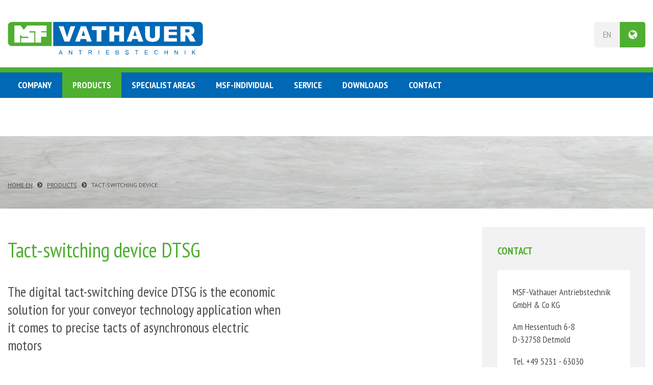

--- FILE ---
content_type: text/html; charset=utf-8
request_url: https://www.msf-technik.de/en/products/tact-switching-device/
body_size: 4314
content:
<!DOCTYPE html>
<!--[if IE 8 ]><html lang="en" class="no-js lt-ie9"><![endif]-->
<!--[if (gt IE 8)|!(IE)]><!--><html lang="en" class="no-js gte-ie9"><!--<![endif]-->
<head>

<meta charset="utf-8">
<!-- 
	Konzept, Gestaltung und Realisation: LOUIS INTERNET, Detmold, Fon +49-(0)5231-61669-0, info@louis.info | http://www.louis.info

	This website is powered by TYPO3 - inspiring people to share!
	TYPO3 is a free open source Content Management Framework initially created by Kasper Skaarhoj and licensed under GNU/GPL.
	TYPO3 is copyright 1998-2017 of Kasper Skaarhoj. Extensions are copyright of their respective owners.
	Information and contribution at http://typo3.org/
-->


<link rel="shortcut icon" href="/favicon.ico" type="image/x-icon; charset=binary">
<link rel="icon" href="/favicon.ico" type="image/x-icon; charset=binary">
<title>Tact-switching device | MSF-Vathauer Antriebstechnik</title>
<meta name="generator" content="TYPO3 CMS">
<meta name="viewport" content="width=device-width, initial-scale=1">


<link rel="stylesheet" type="text/css" href="/typo3temp/compressor/merged-e0800857f7f656ecfb496f26672e5a17-19cb38de79f4b8ca76421b1a29673388.css?1739531460" media="all">
<link rel="stylesheet" type="text/css" href="https://fonts.googleapis.com/css?family=PT+Sans|PT+Sans+Narrow:400,700&amp;subset=latin,cyrillic-ext,latin-ext" media="all">


<script src="/typo3temp/compressor/merged-28d7e8f56a5b4b62d1e493e4609829a1-ed9bfeae5dbc9d0a59e1b37671ba08ba.js?1611316198" type="text/javascript"></script>
<script src="/typo3temp/compressor/merged-152a0d47956e415fd7552dcf1bd82081-5cb78899c3274a07f7114a59338e6e77.js?1611316198" type="text/javascript"></script>


<link rel="icon" type="image/png" href="/favicon-16x16.png" sizes="16x16"><link rel="icon" type="image/png" href="/favicon-32x32.png" sizes="32x32"><link rel="icon" type="image/png" href="/favicon-96x96.png" sizes="96x96"><link rel="apple-touch-icon" sizes="152x152" href="/apple-touch-icon-152x152.png"><meta name="msapplication-TileColor" content="#ffffff"><meta name="msapplication-TileImage" content="/mstile-144x144.png">
</head>
<body id="page-30"><noscript><iframe src="//www.googletagmanager.com/ns.html?id=GTM-WXKK7R" height="0" width="0" style="display:none;visibility:hidden"></iframe></noscript><script>(function(w,d,s,l,i){w[l]=w[l]||[];w[l].push({'gtm.start':new Date().getTime(),event:'gtm.js'});var f=d.getElementsByTagName(s)[0],j=d.createElement(s),dl=l!='dataLayer'?'&l='+l:'';j.async=true;j.src='//www.googletagmanager.com/gtm.js?id='+i+dl;f.parentNode.insertBefore(j,f);})(window,document,'script','dataLayer','GTM-WXKK7R');</script>


<div class="page">
    
      <header class="header">      <div class="row collapse large-uncollapse">        <div class="large-6 large-push-6 columns">          <div class="row collapse large-uncollapse">            <div class="header-menu">              <a href="#navigation" class="navigation-trigger"><span class="fa fa-bars"></span></a>            </div>            <div class="header-language-menu">              <div class="language-menu"><div class="button-language"></div><ul class="language-menu-dropdown">        <li class="language-menu-item current first">        <span class="language-menu-link">en</span>        </li><li class="language-menu-item"><a class="language-menu-link" href="/produkte/taktschaltgeraete/">de</a></li><li class="language-menu-item"><a class="language-menu-link" href="/pl/produkty/przyrzad-do-przelaczania-taktu/">pl</a></li></ul></div>            </div>          </div>        </div>        <div class="large-6 large-pull-6 columns">          <a class="logo-link" href="/en/">            <span class="logo"></span>          </a>        </div>      </div>    </header>    <nav id="navigation">                        <ul>                        <li class="sub has-submenu page-company">            <a class="mm-pageid-18 js-mm-page" href="/en/company/">Company</a>                                <ul class="submenu">                      <li class=" ">              <a class="js-mm-page" href="/en/company/about-us/">                <span>About us</span>              </a>            </li>                      <li class=" ">              <a class="js-mm-page" href="/en/company/history/">                <span>History</span>              </a>            </li>                      <li class=" ">              <a class="js-mm-page" href="/en/company/locations/">                <span>Locations</span>              </a>            </li>                      <li class=" ">              <a class="js-mm-page" href="/en/company/awards/">                <span>Awards</span>              </a>            </li>                      <li class=" ">              <a class="js-mm-page" href="/en/company/certificates/">                <span>Certificates</span>              </a>            </li>                      <li class=" ">              <a class="js-mm-page" href="/en/company/trade-fairs/">                <span>Trade fairs</span>              </a>            </li>                      <li class=" ">              <a class="js-mm-page" href="/en/company/news/">                <span>News</span>              </a>            </li>                      <li class=" ">              <a class="js-mm-page" href="/en/company/job-offers/">                <span>Job offers</span>              </a>            </li>                  </ul>                      </li>                  <li class="active sub has-submenu page-products">            <a class="mm-pageid-17 js-mm-page" href="/en/products/">Products</a>                                <ul class="submenu">                      <li class="sub has-submenu">              <a class="js-mm-page" href="/en/products/stainless-steel-aluminum/">                <span>Hygienics - Stainless Steel &amp; Aluminum</span>              </a>            </li>                      <li class=" ">              <a class="js-mm-page" href="/en/products/motors-gears/">                <span>Motors &amp; Gears</span>              </a>            </li>                      <li class=" ">              <a class="js-mm-page" href="/en/products/decentralized-motorstarter-field-drive-systemr/">                <span>Decentralized motorstarter / FDS</span>              </a>            </li>                      <li class=" ">              <a class="js-mm-page" href="/en/products/centralized-motorstarter/">                <span>Centralized Motorstarter</span>              </a>            </li>                      <li class=" ">              <a class="js-mm-page" href="/en/products/energy-recovery-system-ers/">                <span>Energy-Recovery-System (ERS)</span>              </a>            </li>                      <li class="sub has-submenu">              <a class="js-mm-page" href="/en/products/frequency-inverter/">                <span>Frequency Inverter</span>              </a>            </li>                      <li class=" ">              <a class="js-mm-page" href="/en/products/application-dependent-frequency-inverters/">                <span>Application-dependent frequency inverters</span>              </a>            </li>                      <li class=" ">              <a class="js-mm-page" href="/en/products/dc-motor-regulator/">                <span>DC motor regulator</span>              </a>            </li>                      <li class="active current ">              <a class="js-mm-page" href="/en/products/tact-switching-device/">                <span>Tact-switching device</span>              </a>            </li>                      <li class=" ">              <a class="js-mm-page" href="/en/products/rotary-disc-controllers-and-rotary-distribution-controllers/">                <span>Rotary disc controllers and rotary distribution controllers</span>              </a>            </li>                      <li class=" ">              <a class="js-mm-page" href="/en/products/three-phase-ac-regulators/">                <span>Voltage regulator</span>              </a>            </li>                      <li class=" ">              <a class="js-mm-page" href="/en/products/electronic-motor-brake-devices/">                <span>Electronic motor brake devices</span>              </a>            </li>                      <li class=" ">              <a class="js-mm-page" href="/en/products/servodrives/">                <span>Servodrives</span>              </a>            </li>                      <li class=" ">              <a class="js-mm-page" href="/en/products/power-free-automation/">                <span>Power &amp; Free automation</span>              </a>            </li>                  </ul>                      </li>                  <li class="sub has-submenu page-specialist_areas">            <a class="mm-pageid-8 js-mm-page" href="/en/specialist-areas/">Specialist Areas</a>                                <ul class="submenu">                      <li class=" ">              <a class="js-mm-page" href="/en/specialist-areas/transport-and-intralogistics/">                <span>Transport and intralogistics</span>              </a>            </li>                      <li class=" ">              <a class="js-mm-page" href="/en/specialist-areas/conveyor-belts/">                <span>Conveyor belts</span>              </a>            </li>                      <li class=" ">              <a class="js-mm-page" href="/en/specialist-areas/power-free-conveyor-systems/">                <span>Power &amp; Free conveyor systems</span>              </a>            </li>                      <li class=" ">              <a class="js-mm-page" href="/en/specialist-areas/vibratory-conveyor-systems/">                <span>Vibratory conveyor systems</span>              </a>            </li>                      <li class=" ">              <a class="js-mm-page" href="/en/specialist-areas/process-heat-recuperation/">                <span>Process heat recuperation</span>              </a>            </li>                      <li class=" ">              <a class="js-mm-page" href="/en/specialist-areas/railway-technology/">                <span>Railway technology</span>              </a>            </li>                      <li class=" ">              <a class="js-mm-page" href="/en/specialist-areas/aufzuege-lifte/">                <span>Elevators</span>              </a>            </li>                      <li class=" ">              <a class="js-mm-page" href="/en/msf-individual/">                <span>Customer-specific solutions</span>              </a>            </li>                  </ul>                      </li>                  <li class="  page-msf_individual">            <a class="mm-pageid-19 js-mm-page" href="/en/msf-individual/">MSF-Individual</a>                        </li>                  <li class="  page-service">            <a class="mm-pageid-20 js-mm-page" href="/en/service/">Service</a>                        </li>                  <li class="  page-downloads">            <a class="mm-pageid-21 js-mm-page" href="/en/dowlnloads/">Downloads</a>                        </li>                  <li class="  page-contact">            <a class="mm-pageid-22 js-mm-page" href="/en/contact/">Contact</a>                        </li>                  <li class="  page-vathauer_medtech">            <a class="mm-pageid-314 js-mm-page" target="https://www.vathauermedtech.de/" href="/en/vathauer-medtech/" />                        </li>              </ul>            </nav>  

    
        <main class="section-content">
            <div class="full-width">
                <div class="breadcrumb-nav">
                    <div class="row">
                        <div class="large-12 columns">
                            <ul class="breadcrumbs"><li><a href="/en/">Home EN</a></li><li><a href="/en/products/">Products</a></li><li class="current">Tact-switching device</li></ul>
                        </div>
                    </div>
                </div>
                
            </div>
            <div class="row with-sidebar">
                <div class="large-8 columns">
    <!--TYPO3SEARCH_begin-->
                    <div id="c1569" class="csc-default"><div class="csc-header csc-header-n1"><h1 class="csc-firstHeader">Tact-switching device DTSG</h1></div></div>
<div id="c1571" class="csc-default">

    <div class="ce-twocolumn-6633">
      
        <div class="row">
          <div class="large-12 columns">
            
          </div>
        </div>
      
      <div class="row">
        <div class="medium-8 columns">
          <div id="c1570" class="csc-default"><div class="csc-header csc-header-n1"><h2 class="csc-firstHeader">The digital tact-switching device DTSG is the economic solution for your conveyor technology application when it comes to precise tacts of asynchronous electric motors</h2></div></div>
        </div>
        <div class="medium-4 columns">
          
        </div>
      </div>
    </div>
  
</div>
<div id="c1572" class="csc-default">

    
      <ul class="accordion">
        
          <li id="accordion-item-1" class="accordion-item">

            <a href="#accordion-item-1" class="accordion-item-link">
              <span class="accordion-item-title">Tact switching device DTSG</span>
            </a>

            
              
                <div class="accordion-item-content is-last">
                  <div class="row">
                    <div class="large-8 columns">
                      <div id="c1580" class="csc-default">

    <div class="ce-twocolumn-3366">
      
        <div class="row">
          <div class="large-12 columns">
            
          </div>
        </div>
      
      <div class="row">
        <div class="medium-4 columns">
          <div id="c1579" class="csc-default"><div class="csc-textpic csc-textpic-center csc-textpic-above csc-textpic-equalheight"><div class="csc-textpic-imagewrap" data-csc-images="1" data-csc-cols="1"><div class="csc-textpic-center-outer"><div class="csc-textpic-center-inner"><figure class="csc-textpic-image csc-textpic-last"><img src="/fileadmin/_processed_/csm_DTSG-4_50_Transparent_f106eaa1cf.png" width="111" height="80" alt=""></figure></div></div></div></div></div>
        </div>
        <div class="medium-8 columns">
          <div id="c1577" class="csc-default"><div class="csc-header csc-header-n1"><h4 class="csc-firstHeader">Digital tact-switching device DTSG</h4></div></div>
<div id="c1578" class="csc-default">
				<table class="contenttable contenttable-1">
					<tr class="tr-even tr-0">
							<td class="td-0">Power output</td>
							<td class="td-1">0.75kW</td>
							<td class="td-last td-2"> </td>
					</tr>
					<tr class="tr-odd tr-1">
							<td class="td-0">Supply voltage</td>
							<td class="td-1">400V</td>
							<td class="td-last td-2"> </td>
					</tr>
					<tr class="tr-even tr-last">
							<td class="td-0">Protection type</td>
							<td class="td-1">IP54</td>
							<td class="td-last td-2"> </td>
					</tr>
				</table></div>
        </div>
      </div>
    </div>
  
</div>
                    </div>
                    <div class="buttons large-4 columns">
                      <a class="button secondary" href="/en/products/tact-switching-device/tact-switching-device-dtsg/tact-switching-device-dtsg/">Product details</a>
                      
                        
                      
                    </div>
                  </div>
                </div>
              
            
          </li>
        
      </ul>
    
  
</div>
    <!--TYPO3SEARCH_end-->
                </div>
                <aside class="large-3 columns">
                    
                    <div id="c3195" class="csc-default"><a id="c3196"></a><div id="c25" class="csc-default"><div class="csc-header csc-header-n1"><h2 class="csc-firstHeader">Contact</h2></div><div class="outer-block-content"><div class="inner-block-content"><p class="bodytext">MSF-Vathauer Antriebstechnik GmbH &amp; Co KG</p>
<p class="bodytext">Am Hessentuch 6-8<br />D-32758 Detmold</p>
<p class="bodytext">Tel. +49 5231 - 63030<br /><a href="javascript:linkTo_UnCryptMailto('ocknvq,kphqBouh/vgejpkm0fg');">info<span>&#064;</span>msf-technik<span>.</span>de</a></p>
<p class="bodytext"><a href="/en/contact/" title="button" class="button paper-plane">Service form</a></p></div></div></div></div>
                </aside>
            </div>
        </main>
    
    
      <footer class="footer">      <div class="row">        <div class="large-6 medium-6 medium-push-6 columns footer-social">          <a class="youtube-button" href="https://www.youtube.com/user/MSFVathauer" target="_blank"><span class="fa fa-youtube"></span></a>          <a class="twitter-button" href="https://twitter.com/vathauer" target="_blank"><span class="fa fa-twitter"></span></a>        </div>        <div class="metamenu large-6 medium-6 medium-pull-6 columns">          <ul><li><a href="/en/service/data-protection-regulations/" title="Data protection information">Data protection information</a></li><li><a href="/en/service/imprint/" title="Imprint">Imprint</a></li></ul>          <a target="_blank" href="http://www.louis.info/" class="footer-louis">Gestaltung &amp; Realisation<strong> +&nbsp;|&nbsp;LOUIS</strong>&nbsp;INTERNET</a>        </div>      </div>    </footer>  

</div>
<script src="//ajax.googleapis.com/ajax/libs/jquery/1/jquery.min.js" type="text/javascript"></script>
<script src="/typo3temp/compressor/merged-0167371cd1045132d365ea339287aea0-48f73d2648e4041bd0aab0e20e4540f9.js?1611316198" type="text/javascript"></script>
<script src="/typo3temp/compressor/merged-c1750bff86704fea2ac7ed1e1a99615a-3a28c276c8c9ab79c2d0f1e7a6c51c7b.js?1611316198" type="text/javascript"></script>

<script>$(document).foundation();</script>
</body>
</html>

--- FILE ---
content_type: text/css
request_url: https://www.msf-technik.de/typo3temp/compressor/merged-e0800857f7f656ecfb496f26672e5a17-19cb38de79f4b8ca76421b1a29673388.css?1739531460
body_size: 23123
content:
@charset"UTF-8";
.tx-felogin-pi1 label{display:block}
.csc-header-alignment-center{text-align:center}
.csc-header-alignment-right{text-align:right}
.csc-header-alignment-left{text-align:left}
div.csc-textpic-responsive,div.csc-textpic-responsive *{-moz-box-sizing:border-box;-webkit-box-sizing:border-box;box-sizing:border-box}
div.csc-textpic,div.csc-textpic div.csc-textpic-imagerow,ul.csc-uploads li{overflow:hidden}
div.csc-textpic .csc-textpic-imagewrap table{border-collapse:collapse;border-spacing:0}
div.csc-textpic .csc-textpic-imagewrap table tr td{padding:0;vertical-align:top}
div.csc-textpic .csc-textpic-imagewrap figure,div.csc-textpic figure.csc-textpic-imagewrap{margin:0;display:table}
figcaption.csc-textpic-caption{display:table-caption}
.csc-textpic-caption{text-align:left;caption-side:bottom}
div.csc-textpic-caption-c .csc-textpic-caption,.csc-textpic-imagewrap .csc-textpic-caption-c{text-align:center}
div.csc-textpic-caption-r .csc-textpic-caption,.csc-textpic-imagewrap .csc-textpic-caption-r{text-align:right}
div.csc-textpic-caption-l .csc-textpic-caption,.csc-textpic-imagewrap .csc-textpic-caption-l{text-align:left}
div.csc-textpic div.csc-textpic-imagecolumn{float:left}
div.csc-textpic-border div.csc-textpic-imagewrap img{border:2px solid black;padding:0px 0px}
div.csc-textpic .csc-textpic-imagewrap img{border:none;display:block}
div.csc-textpic .csc-textpic-imagewrap .csc-textpic-image{margin-bottom:0px}
div.csc-textpic .csc-textpic-imagewrap .csc-textpic-imagerow-last .csc-textpic-image{margin-bottom:0}
div.csc-textpic-imagecolumn,td.csc-textpic-imagecolumn .csc-textpic-image{margin-right:30px}
div.csc-textpic-imagecolumn.csc-textpic-lastcol,td.csc-textpic-imagecolumn.csc-textpic-lastcol .csc-textpic-image{margin-right:0}
div.csc-textpic-intext-left .csc-textpic-imagewrap,div.csc-textpic-intext-left-nowrap .csc-textpic-imagewrap{margin-right:30px}
div.csc-textpic-intext-right .csc-textpic-imagewrap,div.csc-textpic-intext-right-nowrap .csc-textpic-imagewrap{margin-left:30px}
div.csc-textpic-center .csc-textpic-imagewrap,div.csc-textpic-center figure.csc-textpic-imagewrap{overflow:hidden}
div.csc-textpic-center .csc-textpic-center-outer{position:relative;float:right;right:50%}
div.csc-textpic-center .csc-textpic-center-inner{position:relative;float:right;right:-50%}
div.csc-textpic-right .csc-textpic-imagewrap{float:right}
div.csc-textpic-right div.csc-textpic-text{clear:right}
div.csc-textpic-left .csc-textpic-imagewrap{float:left}
div.csc-textpic-left div.csc-textpic-text{clear:left}
div.csc-textpic-intext-left .csc-textpic-imagewrap{float:left}
div.csc-textpic-intext-right .csc-textpic-imagewrap{float:right}
div.csc-textpic-intext-right-nowrap .csc-textpic-imagewrap{float:right}
div.csc-textpic-intext-left-nowrap .csc-textpic-imagewrap{float:left}
div.csc-textpic div.csc-textpic-imagerow-last,div.csc-textpic div.csc-textpic-imagerow-none div.csc-textpic-last{margin-bottom:0}
.csc-textpic-intext-left ol,.csc-textpic-intext-left ul{padding-left:40px;overflow:auto}
ul.csc-uploads{padding:0}
ul.csc-uploads li{list-style:none outside none;margin:1em 0}
ul.csc-uploads img{float:left;margin-right:1em;vertical-align:top}
ul.csc-uploads span{display:block}
ul.csc-uploads span.csc-uploads-fileName{text-decoration:underline}
table.contenttable-color-1{background-color:#EDEBF1}
table.contenttable-color-2{background-color:#F5FFAA}
table.contenttable-color-240{background-color:black}
table.contenttable-color-241{background-color:white}
table.contenttable-color-242{background-color:#333333}
table.contenttable-color-243{background-color:gray}
table.contenttable-color-244{background-color:silver}
.csc-textpic-intext-right-nowrap .csc-textpic-text{margin-right:330px}
.csc-textpic-intext-left-nowrap .csc-textpic-text{margin-left:330px}
.slick-slider{position:relative;display:block;box-sizing:border-box;-moz-box-sizing:border-box;-webkit-touch-callout:none;-webkit-user-select:none;-khtml-user-select:none;-moz-user-select:none;-ms-user-select:none;user-select:none;-ms-touch-action:pan-y;touch-action:pan-y;-webkit-tap-highlight-color:transparent}
.slick-list{position:relative;overflow:hidden;display:block;margin:0;padding:0}
.slick-list:focus{outline:none}
.slick-list.dragging{cursor:pointer;cursor:hand}
.slick-slider .slick-track,.slick-slider .slick-list{-webkit-transform:translate3d(0,0,0);-moz-transform:translate3d(0,0,0);-ms-transform:translate3d(0,0,0);-o-transform:translate3d(0,0,0);transform:translate3d(0,0,0)}
.slick-track{position:relative;left:0;top:0;display:block}
.slick-track:before,.slick-track:after{content:"";display:table}
.slick-track:after{clear:both}
.slick-loading .slick-track{visibility:hidden}
.slick-slide{float:left;height:100%;min-height:1px;display:none}
[dir="rtl"] .slick-slide{float:right}
.slick-slide img{display:block}
.slick-slide.slick-loading img{display:none}
.slick-slide.dragging img{pointer-events:none}
.slick-initialized .slick-slide{display:block}
.slick-loading .slick-slide{visibility:hidden}
.slick-vertical .slick-slide{display:block;height:auto;border:1px solid transparent}
.mm-hidden{display:none !important}
.mm-wrapper{overflow-x:hidden;position:relative}
.mm-menu,.mm-menu>.mm-panel{margin:0;position:absolute;left:0;right:0;top:0;bottom:0;z-index:0}
.mm-menu{background:inherit;display:block;overflow:hidden;padding:0}
.mm-panel{-webkit-transition:-webkit-transform 0.4s ease;-moz-transition:-moz-transform 0.4s ease;-ms-transition:-ms-transform 0.4s ease;-o-transition:-o-transform 0.4s ease;transition:transform 0.4s ease;-webkit-transform:translate3d(100%,0,0);-moz-transform:translate3d(100%,0,0);-ms-transform:translate3d(100%,0,0);-o-transform:translate3d(100%,0,0);transform:translate3d(100%,0,0)}
.mm-panel.mm-opened{-webkit-transform:translate3d(0%,0,0);-moz-transform:translate3d(0%,0,0);-ms-transform:translate3d(0%,0,0);-o-transform:translate3d(0%,0,0);transform:translate3d(0%,0,0)}
.mm-panel.mm-subopened{-webkit-transform:translate3d(-30%,0,0);-moz-transform:translate3d(-30%,0,0);-ms-transform:translate3d(-30%,0,0);-o-transform:translate3d(-30%,0,0);transform:translate3d(-30%,0,0)}
.mm-panel.mm-highest{z-index:1}
.mm-menu>.mm-panel{background:inherit;border-color:inherit;-webkit-overflow-scrolling:touch;overflow:scroll;overflow-x:hidden;overflow-y:auto;box-sizing:border-box;padding:0 20px}
.mm-menu>.mm-panel.mm-hasnavbar{padding-top:50px}
.mm-menu>.mm-panel:before,.mm-menu>.mm-panel:after{content:'';display:block;height:20px}
.mm-vertical .mm-panel{-webkit-transform:none !important;-moz-transform:none !important;-ms-transform:none !important;-o-transform:none !important;transform:none !important}
.mm-vertical .mm-listview .mm-panel,.mm-listview .mm-vertical .mm-panel{display:none;padding:10px 0 10px 10px}
.mm-vertical .mm-listview .mm-panel .mm-listview>li:last-child:after,.mm-listview .mm-vertical .mm-panel .mm-listview>li:last-child:after{border-color:transparent}
.mm-vertical li.mm-opened>.mm-panel,li.mm-vertical.mm-opened>.mm-panel{display:block}
.mm-vertical .mm-listview>li>.mm-next,.mm-listview>li.mm-vertical>.mm-next{height:50px;bottom:auto}
.mm-vertical .mm-listview>li>.mm-next:after,.mm-listview>li.mm-vertical>.mm-next:after{top:21px;bottom:auto}
.mm-vertical .mm-listview>li.mm-opened>.mm-next:after,.mm-listview>li.mm-vertical.mm-opened>.mm-next:after{-webkit-transform:rotate(45deg);-moz-transform:rotate(45deg);-ms-transform:rotate(45deg);-o-transform:rotate(45deg);transform:rotate(45deg)}
.mm-navbar{border-bottom:1px solid;border-color:inherit;text-align:center;line-height:25px;height:50px;padding:0 50px;margin:0;position:absolute;top:0;left:0;right:0}
.mm-navbar>*{display:block;padding:12.5px 0}
.mm-navbar a,.mm-navbar a:hover{text-decoration:none}
.mm-navbar .mm-title{text-overflow:ellipsis;white-space:nowrap;overflow:hidden}
.mm-navbar .mm-btn{box-sizing:border-box;width:50px;height:50px;position:absolute;top:0;z-index:1}
.mm-navbar .mm-btn:first-child{padding-left:20px;left:0}
.mm-navbar .mm-btn:last-child{text-align:right;padding-right:20px;right:0}
.mm-panel .mm-navbar{display:none}
.mm-panel.mm-hasnavbar .mm-navbar{display:block}
.mm-listview,.mm-listview>li{list-style:none;display:block;padding:0;margin:0}
.mm-listview{font:inherit;font-size:1.25rem;line-height:30px}
.mm-listview a,.mm-listview a:hover{text-decoration:none}
.mm-listview>li{position:relative}
.mm-listview>li,.mm-listview>li:after,.mm-listview>li .mm-next,.mm-listview>li .mm-next:before{border-color:inherit}
.mm-listview>li>a,.mm-listview>li>span{text-overflow:ellipsis;white-space:nowrap;overflow:hidden;color:inherit;display:block;padding:10px 10px 10px 20px;margin:0}
.mm-listview>li>a.mm-arrow,.mm-listview>li>span.mm-arrow{padding-right:60px}
.mm-listview>li:not(.mm-divider):after{content:'';border-bottom-width:1px;border-bottom-style:solid;display:block;position:absolute;left:0;right:0;bottom:0}
.mm-listview>li:not(.mm-divider):after{left:20px}
.mm-listview .mm-next{background:rgba(3,2,1,0);width:60px;padding:0;position:absolute;right:0;top:0;bottom:0;z-index:2}
.mm-listview .mm-next:before{content:'';border-left-width:1px;border-left-style:solid;display:block;position:absolute;top:0;bottom:0;left:0}
.mm-listview .mm-next+a,.mm-listview .mm-next+span{margin-right:60px}
.mm-listview .mm-next.mm-fullsubopen{width:100%}
.mm-listview .mm-next.mm-fullsubopen:before{border-left:none}
.mm-listview .mm-next.mm-fullsubopen+a,.mm-listview .mm-next.mm-fullsubopen+span{padding-right:60px;margin-right:0}
.mm-menu>.mm-panel>.mm-listview{margin:20px -20px}
.mm-menu>.mm-panel>.mm-listview:first-child,.mm-menu>.mm-panel>.mm-navbar+.mm-listview{margin-top:-20px}
.mm-listview .mm-inset{list-style:inside disc;padding:0 10px 15px 40px;margin:0}
.mm-listview .mm-inset>li{padding:5px 0}
.mm-listview .mm-divider{text-overflow:ellipsis;white-space:nowrap;overflow:hidden;font-size:10px;text-transform:uppercase;text-indent:20px;line-height:30px}
.mm-listview .mm-spacer{padding-top:50px}
.mm-listview .mm-spacer>.mm-next{top:50px}
.mm-listview .mm-spacer.mm-divider{padding-top:30px}
.mm-prev:before,.mm-next:after,.mm-arrow:after{content:'';border:2px solid transparent;display:inline-block;width:8px;height:8px;margin:auto;position:absolute;top:0;bottom:0;-webkit-transform:rotate(-45deg);-moz-transform:rotate(-45deg);-ms-transform:rotate(-45deg);-o-transform:rotate(-45deg);transform:rotate(-45deg)}
.mm-prev:before{border-right:none;border-bottom:none;left:20px}
.mm-next:after,.mm-arrow:after{border-top:none;border-left:none;right:20px}
.mm-menu{background:#0068B4;border-color:#3783bc;color:#80B4DA}
.mm-menu .mm-navbar>*,.mm-menu .mm-navbar a{color:#FFFFFF}
.mm-menu .mm-navbar .mm-btn:before,.mm-menu .mm-navbar .mm-btn:after{border-color:#FFFFFF}
.mm-menu .mm-listview{border-color:#3783bc}
.mm-menu .mm-listview>li .mm-next:after,.mm-menu .mm-listview>li .mm-arrow:after{border-color:#FFFFFF}
.mm-menu .mm-listview>li.mm-selected>a:not(.mm-next),.mm-menu .mm-listview>li.mm-selected>span{background:#4EAF30}
.mm-menu.mm-vertical .mm-listview>li.mm-opened>a.mm-next,.mm-menu.mm-vertical .mm-listview>li.mm-opened>.mm-panel,.mm-menu .mm-listview>li.mm-opened.mm-vertical>a.mm-next,.mm-menu .mm-listview>li.mm-opened.mm-vertical>.mm-panel{background:#4EAF30}
.mm-menu .mm-divider{background:#4EAF30}
.mm-page{box-sizing:border-box;position:relative}
.mm-slideout{-webkit-transition:-webkit-transform 0.4s ease;-ms-transition:-ms-transform 0.4s ease;transition:transform 0.4s ease}
html.mm-opened{overflow:hidden;position:relative}
html.mm-opened body{overflow:hidden}
html.mm-background .mm-page{background:inherit}
#mm-blocker{background:rgba(3,2,1,0);display:none;width:100%;height:100%;position:fixed;top:0;left:0;z-index:999999}
html.mm-opened #mm-blocker,html.mm-blocking #mm-blocker{display:block}
.mm-menu.mm-offcanvas{display:none;position:fixed}
.mm-menu.mm-current{display:block}
.mm-menu{width:80%;min-width:140px;max-width:440px}
html.mm-opening .mm-slideout{-webkit-transform:translate(80%,0);-moz-transform:translate(80%,0);-ms-transform:translate(80%,0);-o-transform:translate(80%,0);transform:translate(80%,0)}
@media all and (max-width:175px){html.mm-opening .mm-slideout{-webkit-transform:translate(140px,0);-moz-transform:translate(140px,0);-ms-transform:translate(140px,0);-o-transform:translate(140px,0);transform:translate(140px,0)}
}
@media all and (min-width:550px){html.mm-opening .mm-slideout{-webkit-transform:translate(440px,0);-moz-transform:translate(440px,0);-ms-transform:translate(440px,0);-o-transform:translate(440px,0);transform:translate(440px,0)}
}
.mm-menu.mm-top,.mm-menu.mm-bottom{width:100%;min-width:100%;max-width:100%}
.mm-menu.mm-right{left:auto;right:0}
.mm-menu.mm-bottom{top:auto;bottom:0}
html.mm-right.mm-opening .mm-slideout{-webkit-transform:translate(-80%,0);-moz-transform:translate(-80%,0);-ms-transform:translate(-80%,0);-o-transform:translate(-80%,0);transform:translate(-80%,0)}
@media all and (max-width:175px){html.mm-right.mm-opening .mm-slideout{-webkit-transform:translate(-140px,0);-moz-transform:translate(-140px,0);-ms-transform:translate(-140px,0);-o-transform:translate(-140px,0);transform:translate(-140px,0)}
}
@media all and (min-width:550px){html.mm-right.mm-opening .mm-slideout{-webkit-transform:translate(-440px,0);-moz-transform:translate(-440px,0);-ms-transform:translate(-440px,0);-o-transform:translate(-440px,0);transform:translate(-440px,0)}
}
html.mm-front .mm-slideout{-webkit-transform:none !important;-moz-transform:none !important;-ms-transform:none !important;-o-transform:none !important;transform:none !important;z-index:0 !important}
.mm-menu.mm-front{z-index:1}
.mm-menu.mm-front,.mm-menu.mm-next{-webkit-transition:-webkit-transform 0.4s ease;-ms-transition:-ms-transform 0.4s ease;transition:transform 0.4s ease;-webkit-transform:translate3d(-100%,0,0);-moz-transform:translate3d(-100%,0,0);-ms-transform:translate3d(-100%,0,0);-o-transform:translate3d(-100%,0,0);transform:translate3d(-100%,0,0)}
.mm-menu.mm-front.mm-right,.mm-menu.mm-next.mm-right{-webkit-transform:translate3d(100%,0,0);-moz-transform:translate3d(100%,0,0);-ms-transform:translate3d(100%,0,0);-o-transform:translate3d(100%,0,0);transform:translate3d(100%,0,0)}
.mm-menu.mm-top{-webkit-transform:translate3d(0,-100%,0);-moz-transform:translate3d(0,-100%,0);-ms-transform:translate3d(0,-100%,0);-o-transform:translate3d(0,-100%,0);transform:translate3d(0,-100%,0)}
.mm-menu.mm-bottom{-webkit-transform:translate3d(0,100%,0);-moz-transform:translate3d(0,100%,0);-ms-transform:translate3d(0,100%,0);-o-transform:translate3d(0,100%,0);transform:translate3d(0,100%,0)}
html.mm-opening .mm-menu.mm-front,html.mm-opening .mm-menu.mm-next{-webkit-transform:translate3d(0,0,0);-moz-transform:translate3d(0,0,0);-ms-transform:translate3d(0,0,0);-o-transform:translate3d(0,0,0);transform:translate3d(0,0,0)}
.mm-menu.mm-top,.mm-menu.mm-bottom{height:80%;min-height:140px;max-height:880px}
html{font-family:sans-serif;-ms-text-size-adjust:100%;-webkit-text-size-adjust:100%}
body{margin:0}
article,aside,details,figcaption,figure,footer,header,hgroup,main,menu,nav,section,summary{display:block}
audio,canvas,progress,video{display:inline-block;vertical-align:baseline}
audio:not([controls]){display:none;height:0}
[hidden],template{display:none}
a{background-color:transparent}
a:active,a:hover{outline:0}
abbr[title]{border-bottom:1px dotted}
b,strong{font-weight:bold}
dfn{font-style:italic}
h1{font-size:2.5rem;margin:0.67em 0}
mark{background:#FFFFFF;color:#4C4C4C}
small{font-size:80%}
sub,sup{font-size:75%;line-height:0;position:relative;vertical-align:baseline}
sup{top:-0.5em}
sub{bottom:-0.25em}
img{border:0}
svg:not(:root){overflow:hidden}
figure{margin:1em 40px}
hr{-moz-box-sizing:content-box;box-sizing:content-box;height:0}
pre{overflow:auto}
code,kbd,pre,samp{font-family:monospace,monospace;font-size:1em}
button,input,optgroup,select,textarea{color:inherit;font:inherit;margin:0}
button{overflow:visible}
button,select{text-transform:none}
button,html input[type="button"],input[type="reset"],input[type="submit"]{-webkit-appearance:button;cursor:pointer}
button[disabled],html input[disabled]{cursor:default}
button::-moz-focus-inner,input::-moz-focus-inner{border:0;padding:0}
input{line-height:normal}
input[type="checkbox"],input[type="radio"]{box-sizing:border-box;padding:0}
input[type="number"]::-webkit-inner-spin-button,input[type="number"]::-webkit-outer-spin-button{height:auto}
input[type="search"]{-webkit-appearance:textfield;-moz-box-sizing:content-box;-webkit-box-sizing:content-box;box-sizing:content-box}
input[type="search"]::-webkit-search-cancel-button,input[type="search"]::-webkit-search-decoration{-webkit-appearance:none}
fieldset{border:1px solid #DBDBDB;margin:0 2px;padding:0.35em 0.625em 0.75em}
legend{border:0;padding:0}
textarea{overflow:auto}
optgroup{font-weight:bold}
table{border-collapse:collapse;border-spacing:0}
td,th{padding:0}
meta.foundation-version{font-family:"/5.5.1/"}
meta.foundation-mq-small{font-family:"/only screen/";width:0}
meta.foundation-mq-small-only{font-family:"/only screen and (max-width: 40em)/";width:0}
meta.foundation-mq-medium{font-family:"/only screen and (min-width:40.063em)/";width:40.063em}
meta.foundation-mq-medium-only{font-family:"/only screen and (min-width:40.063em) and (max-width:64em)/";width:40.063em}
meta.foundation-mq-large{font-family:"/only screen and (min-width:64.063em)/";width:64.063em}
meta.foundation-mq-large-only{font-family:"/only screen and (min-width:64.063em) and (max-width:90em)/";width:64.063em}
meta.foundation-mq-xlarge{font-family:"/only screen and (min-width:90.063em)/";width:90.063em}
meta.foundation-mq-xlarge-only{font-family:"/only screen and (min-width:90.063em) and (max-width:120em)/";width:90.063em}
meta.foundation-mq-xxlarge{font-family:"/only screen and (min-width:120.063em)/";width:120.063em}
meta.foundation-data-attribute-namespace{font-family:false}
html,body{height:100%}
*,*:before,*:after{-webkit-box-sizing:border-box;-moz-box-sizing:border-box;box-sizing:border-box}
html,body{font-size:100%}
body{background:#FFFFFF;color:#4C4C4C;padding:0;margin:0;font-family:"PT Sans Narrow",sans-serif;font-weight:400;font-style:normal;line-height:1.39;position:relative;cursor:auto}
a:hover{cursor:pointer}
img{max-width:100%;height:auto}
img{-ms-interpolation-mode:bicubic}
#map_canvas img,#map_canvas embed,#map_canvas object,.map_canvas img,.map_canvas embed,.map_canvas object{max-width:none !important}
.left{float:left !important}
.right{float:right !important}
.clearfix:before,.clearfix:after{content:" ";display:table}
.clearfix:after{clear:both}
.hide{display:none}
.invisible{visibility:hidden}
.antialiased{-webkit-font-smoothing:antialiased;-moz-osx-font-smoothing:grayscale}
img{display:inline-block;vertical-align:middle}
textarea{height:auto;min-height:50px}
select{width:100%}
.row{width:100%;margin-left:auto;margin-right:auto;margin-top:0;margin-bottom:0;max-width:80rem}
.row:before,.row:after{content:" ";display:table}
.row:after{clear:both}
.row.collapse>.column,.row.collapse>.columns{padding-left:0;padding-right:0}
.row.collapse .row{margin-left:0;margin-right:0}
.row .row{width:auto;margin-left:-0.9375rem;margin-right:-0.9375rem;margin-top:0;margin-bottom:0;max-width:none}
.row .row:before,.row .row:after{content:" ";display:table}
.row .row:after{clear:both}
.row .row.collapse{width:auto;margin:0;max-width:none}
.row .row.collapse:before,.row .row.collapse:after{content:" ";display:table}
.row .row.collapse:after{clear:both}
.column,.columns{padding-left:0.9375rem;padding-right:0.9375rem;width:100%;float:left}
[class*="column"]+[class*="column"]:last-child{float:right}
[class*="column"]+[class*="column"].end{float:left}
@media only screen{.small-push-0{position:relative;left:0%;right:auto}
.small-pull-0{position:relative;right:0%;left:auto}
.small-push-1{position:relative;left:8.3333333333%;right:auto}
.small-pull-1{position:relative;right:8.3333333333%;left:auto}
.small-push-2{position:relative;left:16.6666666667%;right:auto}
.small-pull-2{position:relative;right:16.6666666667%;left:auto}
.small-push-3{position:relative;left:25%;right:auto}
.small-pull-3{position:relative;right:25%;left:auto}
.small-push-4{position:relative;left:33.3333333333%;right:auto}
.small-pull-4{position:relative;right:33.3333333333%;left:auto}
.small-push-5{position:relative;left:41.6666666667%;right:auto}
.small-pull-5{position:relative;right:41.6666666667%;left:auto}
.small-push-6{position:relative;left:50%;right:auto}
.small-pull-6{position:relative;right:50%;left:auto}
.small-push-7{position:relative;left:58.3333333333%;right:auto}
.small-pull-7{position:relative;right:58.3333333333%;left:auto}
.small-push-8{position:relative;left:66.6666666667%;right:auto}
.small-pull-8{position:relative;right:66.6666666667%;left:auto}
.small-push-9{position:relative;left:75%;right:auto}
.small-pull-9{position:relative;right:75%;left:auto}
.small-push-10{position:relative;left:83.3333333333%;right:auto}
.small-pull-10{position:relative;right:83.3333333333%;left:auto}
.small-push-11{position:relative;left:91.6666666667%;right:auto}
.small-pull-11{position:relative;right:91.6666666667%;left:auto}
.column,.columns{position:relative;padding-left:0.9375rem;padding-right:0.9375rem;float:left}
.small-1{width:8.3333333333%}
.small-2{width:16.6666666667%}
.small-3{width:25%}
.small-4{width:33.3333333333%}
.small-5{width:41.6666666667%}
.small-6{width:50%}
.small-7{width:58.3333333333%}
.small-8{width:66.6666666667%}
.small-9{width:75%}
.small-10{width:83.3333333333%}
.small-11{width:91.6666666667%}
.small-12{width:100%}
.small-offset-0{margin-left:0% !important}
.small-offset-1{margin-left:8.3333333333% !important}
.small-offset-2{margin-left:16.6666666667% !important}
.small-offset-3{margin-left:25% !important}
.small-offset-4{margin-left:33.3333333333% !important}
.small-offset-5{margin-left:41.6666666667% !important}
.small-offset-6{margin-left:50% !important}
.small-offset-7{margin-left:58.3333333333% !important}
.small-offset-8{margin-left:66.6666666667% !important}
.small-offset-9{margin-left:75% !important}
.small-offset-10{margin-left:83.3333333333% !important}
.small-offset-11{margin-left:91.6666666667% !important}
.small-reset-order{margin-left:0;margin-right:0;left:auto;right:auto;float:left}
.column.small-centered,.columns.small-centered{margin-left:auto;margin-right:auto;float:none}
.column.small-uncentered,.columns.small-uncentered{margin-left:0;margin-right:0;float:left}
.column.small-centered:last-child,.columns.small-centered:last-child{float:none}
.column.small-uncentered:last-child,.columns.small-uncentered:last-child{float:left}
.column.small-uncentered.opposite,.columns.small-uncentered.opposite{float:right}
.row.small-collapse>.column,.row.small-collapse>.columns{padding-left:0;padding-right:0}
.row.small-collapse .row{margin-left:0;margin-right:0}
.row.small-uncollapse>.column,.row.small-uncollapse>.columns{padding-left:0.9375rem;padding-right:0.9375rem;float:left}
}
@media only screen and (min-width:40.063em){.medium-push-0{position:relative;left:0%;right:auto}
.medium-pull-0{position:relative;right:0%;left:auto}
.medium-push-1{position:relative;left:8.3333333333%;right:auto}
.medium-pull-1{position:relative;right:8.3333333333%;left:auto}
.medium-push-2{position:relative;left:16.6666666667%;right:auto}
.medium-pull-2{position:relative;right:16.6666666667%;left:auto}
.medium-push-3{position:relative;left:25%;right:auto}
.medium-pull-3{position:relative;right:25%;left:auto}
.medium-push-4{position:relative;left:33.3333333333%;right:auto}
.medium-pull-4{position:relative;right:33.3333333333%;left:auto}
.medium-push-5{position:relative;left:41.6666666667%;right:auto}
.medium-pull-5{position:relative;right:41.6666666667%;left:auto}
.medium-push-6{position:relative;left:50%;right:auto}
.medium-pull-6{position:relative;right:50%;left:auto}
.medium-push-7{position:relative;left:58.3333333333%;right:auto}
.medium-pull-7{position:relative;right:58.3333333333%;left:auto}
.medium-push-8{position:relative;left:66.6666666667%;right:auto}
.medium-pull-8{position:relative;right:66.6666666667%;left:auto}
.medium-push-9{position:relative;left:75%;right:auto}
.medium-pull-9{position:relative;right:75%;left:auto}
.medium-push-10{position:relative;left:83.3333333333%;right:auto}
.medium-pull-10{position:relative;right:83.3333333333%;left:auto}
.medium-push-11{position:relative;left:91.6666666667%;right:auto}
.medium-pull-11{position:relative;right:91.6666666667%;left:auto}
.column,.columns{position:relative;padding-left:0.9375rem;padding-right:0.9375rem;float:left}
.medium-1{width:8.3333333333%}
.medium-2{width:16.6666666667%}
.medium-3{width:25%}
.medium-4{width:33.3333333333%}
.medium-5{width:41.6666666667%}
.medium-6{width:50%}
.medium-7{width:58.3333333333%}
.medium-8{width:66.6666666667%}
.medium-9{width:75%}
.medium-10{width:83.3333333333%}
.medium-11{width:91.6666666667%}
.medium-12{width:100%}
.medium-offset-0{margin-left:0% !important}
.medium-offset-1{margin-left:8.3333333333% !important}
.medium-offset-2{margin-left:16.6666666667% !important}
.medium-offset-3{margin-left:25% !important}
.medium-offset-4{margin-left:33.3333333333% !important}
.medium-offset-5{margin-left:41.6666666667% !important}
.medium-offset-6{margin-left:50% !important}
.medium-offset-7{margin-left:58.3333333333% !important}
.medium-offset-8{margin-left:66.6666666667% !important}
.medium-offset-9{margin-left:75% !important}
.medium-offset-10{margin-left:83.3333333333% !important}
.medium-offset-11{margin-left:91.6666666667% !important}
.medium-reset-order{margin-left:0;margin-right:0;left:auto;right:auto;float:left}
.column.medium-centered,.columns.medium-centered{margin-left:auto;margin-right:auto;float:none}
.column.medium-uncentered,.columns.medium-uncentered{margin-left:0;margin-right:0;float:left}
.column.medium-centered:last-child,.columns.medium-centered:last-child{float:none}
.column.medium-uncentered:last-child,.columns.medium-uncentered:last-child{float:left}
.column.medium-uncentered.opposite,.columns.medium-uncentered.opposite{float:right}
.row.medium-collapse>.column,.row.medium-collapse>.columns{padding-left:0;padding-right:0}
.row.medium-collapse .row{margin-left:0;margin-right:0}
.row.medium-uncollapse>.column,.row.medium-uncollapse>.columns{padding-left:0.9375rem;padding-right:0.9375rem;float:left}
.push-0{position:relative;left:0%;right:auto}
.pull-0{position:relative;right:0%;left:auto}
.push-1{position:relative;left:8.3333333333%;right:auto}
.pull-1{position:relative;right:8.3333333333%;left:auto}
.push-2{position:relative;left:16.6666666667%;right:auto}
.pull-2{position:relative;right:16.6666666667%;left:auto}
.push-3{position:relative;left:25%;right:auto}
.pull-3{position:relative;right:25%;left:auto}
.push-4{position:relative;left:33.3333333333%;right:auto}
.pull-4{position:relative;right:33.3333333333%;left:auto}
.push-5{position:relative;left:41.6666666667%;right:auto}
.pull-5{position:relative;right:41.6666666667%;left:auto}
.push-6{position:relative;left:50%;right:auto}
.pull-6{position:relative;right:50%;left:auto}
.push-7{position:relative;left:58.3333333333%;right:auto}
.pull-7{position:relative;right:58.3333333333%;left:auto}
.push-8{position:relative;left:66.6666666667%;right:auto}
.pull-8{position:relative;right:66.6666666667%;left:auto}
.push-9{position:relative;left:75%;right:auto}
.pull-9{position:relative;right:75%;left:auto}
.push-10{position:relative;left:83.3333333333%;right:auto}
.pull-10{position:relative;right:83.3333333333%;left:auto}
.push-11{position:relative;left:91.6666666667%;right:auto}
.pull-11{position:relative;right:91.6666666667%;left:auto}
}
@media only screen and (min-width:64.063em){.large-push-0{position:relative;left:0%;right:auto}
.large-pull-0{position:relative;right:0%;left:auto}
.large-push-1{position:relative;left:8.3333333333%;right:auto}
.large-pull-1{position:relative;right:8.3333333333%;left:auto}
.large-push-2{position:relative;left:16.6666666667%;right:auto}
.large-pull-2{position:relative;right:16.6666666667%;left:auto}
.large-push-3{position:relative;left:25%;right:auto}
.large-pull-3{position:relative;right:25%;left:auto}
.large-push-4{position:relative;left:33.3333333333%;right:auto}
.large-pull-4{position:relative;right:33.3333333333%;left:auto}
.large-push-5{position:relative;left:41.6666666667%;right:auto}
.large-pull-5{position:relative;right:41.6666666667%;left:auto}
.large-push-6{position:relative;left:50%;right:auto}
.large-pull-6{position:relative;right:50%;left:auto}
.large-push-7{position:relative;left:58.3333333333%;right:auto}
.large-pull-7{position:relative;right:58.3333333333%;left:auto}
.large-push-8{position:relative;left:66.6666666667%;right:auto}
.large-pull-8{position:relative;right:66.6666666667%;left:auto}
.large-push-9{position:relative;left:75%;right:auto}
.large-pull-9{position:relative;right:75%;left:auto}
.large-push-10{position:relative;left:83.3333333333%;right:auto}
.large-pull-10{position:relative;right:83.3333333333%;left:auto}
.large-push-11{position:relative;left:91.6666666667%;right:auto}
.large-pull-11{position:relative;right:91.6666666667%;left:auto}
.column,.columns{position:relative;padding-left:0.9375rem;padding-right:0.9375rem;float:left}
.large-1{width:8.3333333333%}
.large-2{width:16.6666666667%}
.large-3{width:25%}
.large-4{width:33.3333333333%}
.large-5{width:41.6666666667%}
.large-6{width:50%}
.large-7{width:58.3333333333%}
.large-8{width:66.6666666667%}
.large-9{width:75%}
.large-10{width:83.3333333333%}
.large-11{width:91.6666666667%}
.large-12{width:100%}
.large-offset-0{margin-left:0% !important}
.large-offset-1{margin-left:8.3333333333% !important}
.large-offset-2{margin-left:16.6666666667% !important}
.large-offset-3{margin-left:25% !important}
.large-offset-4{margin-left:33.3333333333% !important}
.large-offset-5{margin-left:41.6666666667% !important}
.large-offset-6{margin-left:50% !important}
.large-offset-7{margin-left:58.3333333333% !important}
.large-offset-8{margin-left:66.6666666667% !important}
.large-offset-9{margin-left:75% !important}
.large-offset-10{margin-left:83.3333333333% !important}
.large-offset-11{margin-left:91.6666666667% !important}
.large-reset-order{margin-left:0;margin-right:0;left:auto;right:auto;float:left}
.column.large-centered,.columns.large-centered{margin-left:auto;margin-right:auto;float:none}
.column.large-uncentered,.columns.large-uncentered{margin-left:0;margin-right:0;float:left}
.column.large-centered:last-child,.columns.large-centered:last-child{float:none}
.column.large-uncentered:last-child,.columns.large-uncentered:last-child{float:left}
.column.large-uncentered.opposite,.columns.large-uncentered.opposite{float:right}
.row.large-collapse>.column,.row.large-collapse>.columns{padding-left:0;padding-right:0}
.row.large-collapse .row{margin-left:0;margin-right:0}
.row.large-uncollapse>.column,.row.large-uncollapse>.columns{padding-left:0.9375rem;padding-right:0.9375rem;float:left}
.push-0{position:relative;left:0%;right:auto}
.pull-0{position:relative;right:0%;left:auto}
.push-1{position:relative;left:8.3333333333%;right:auto}
.pull-1{position:relative;right:8.3333333333%;left:auto}
.push-2{position:relative;left:16.6666666667%;right:auto}
.pull-2{position:relative;right:16.6666666667%;left:auto}
.push-3{position:relative;left:25%;right:auto}
.pull-3{position:relative;right:25%;left:auto}
.push-4{position:relative;left:33.3333333333%;right:auto}
.pull-4{position:relative;right:33.3333333333%;left:auto}
.push-5{position:relative;left:41.6666666667%;right:auto}
.pull-5{position:relative;right:41.6666666667%;left:auto}
.push-6{position:relative;left:50%;right:auto}
.pull-6{position:relative;right:50%;left:auto}
.push-7{position:relative;left:58.3333333333%;right:auto}
.pull-7{position:relative;right:58.3333333333%;left:auto}
.push-8{position:relative;left:66.6666666667%;right:auto}
.pull-8{position:relative;right:66.6666666667%;left:auto}
.push-9{position:relative;left:75%;right:auto}
.pull-9{position:relative;right:75%;left:auto}
.push-10{position:relative;left:83.3333333333%;right:auto}
.pull-10{position:relative;right:83.3333333333%;left:auto}
.push-11{position:relative;left:91.6666666667%;right:auto}
.pull-11{position:relative;right:91.6666666667%;left:auto}
}
[aria-label="breadcrumbs"] [aria-hidden="true"]:after{content:"/"}
button,.button{border-style:solid;border-width:0;cursor:pointer;font-family:"PT Sans Narrow",sans-serif;font-weight:bold;line-height:normal;margin:0 0 1.25rem;position:relative;text-decoration:none;text-align:center;-webkit-appearance:none;-moz-appearance:none;border-radius:0;display:inline-block;padding-top:1rem;padding-right:2rem;padding-bottom:1.0625rem;padding-left:2rem;font-size:1rem;background-color:#4EAF30;border-color:#3e8c26;color:#FFFFFF;transition:background-color 300ms ease-out}
button:hover,button:focus,.button:hover,.button:focus{background-color:#3e8c26}
button:hover,button:focus,.button:hover,.button:focus{color:#FFFFFF}
button.secondary,.button.secondary{background-color:#4C4C4C;border-color:#3d3d3d;color:#FFFFFF}
button.secondary:hover,button.secondary:focus,.button.secondary:hover,.button.secondary:focus{background-color:#3d3d3d}
button.secondary:hover,button.secondary:focus,.button.secondary:hover,.button.secondary:focus{color:#FFFFFF}
button.success,.button.success{background-color:#43AC6A;border-color:#368a55;color:#FFFFFF}
button.success:hover,button.success:focus,.button.success:hover,.button.success:focus{background-color:#368a55}
button.success:hover,button.success:focus,.button.success:hover,.button.success:focus{color:#FFFFFF}
button.alert,.button.alert{background-color:#f04124;border-color:#cf2a0e;color:#FFFFFF}
button.alert:hover,button.alert:focus,.button.alert:hover,.button.alert:focus{background-color:#cf2a0e}
button.alert:hover,button.alert:focus,.button.alert:hover,.button.alert:focus{color:#FFFFFF}
button.warning,.button.warning{background-color:#f08a24;border-color:#cf6e0e;color:#FFFFFF}
button.warning:hover,button.warning:focus,.button.warning:hover,.button.warning:focus{background-color:#cf6e0e}
button.warning:hover,button.warning:focus,.button.warning:hover,.button.warning:focus{color:#FFFFFF}
button.info,.button.info{background-color:#a0d3e8;border-color:#61b6d9;color:#333333}
button.info:hover,button.info:focus,.button.info:hover,.button.info:focus{background-color:#61b6d9}
button.info:hover,button.info:focus,.button.info:hover,.button.info:focus{color:#FFFFFF}
button.large,.button.large{padding-top:1.125rem;padding-right:2.25rem;padding-bottom:1.1875rem;padding-left:2.25rem;font-size:1.25rem}
button.small,.button.small{padding-top:0.875rem;padding-right:1.75rem;padding-bottom:0.9375rem;padding-left:1.75rem;font-size:0.8125rem}
button.tiny,.button.tiny{padding-top:0.625rem;padding-right:1.25rem;padding-bottom:0.6875rem;padding-left:1.25rem;font-size:0.6875rem}
button.expand,.button.expand{padding-right:0;padding-left:0;width:100%}
button.left-align,.button.left-align{text-align:left;text-indent:0.75rem}
button.right-align,.button.right-align{text-align:right;padding-right:0.75rem}
button.radius,.button.radius{border-radius:5px}
button.round,.button.round{border-radius:1000px}
button.disabled,button[disabled],.button.disabled,.button[disabled]{background-color:#4EAF30;border-color:#3e8c26;color:#FFFFFF;cursor:default;opacity:0.7;box-shadow:none}
button.disabled:hover,button.disabled:focus,button[disabled]:hover,button[disabled]:focus,.button.disabled:hover,.button.disabled:focus,.button[disabled]:hover,.button[disabled]:focus{background-color:#3e8c26}
button.disabled:hover,button.disabled:focus,button[disabled]:hover,button[disabled]:focus,.button.disabled:hover,.button.disabled:focus,.button[disabled]:hover,.button[disabled]:focus{color:#FFFFFF}
button.disabled:hover,button.disabled:focus,button[disabled]:hover,button[disabled]:focus,.button.disabled:hover,.button.disabled:focus,.button[disabled]:hover,.button[disabled]:focus{background-color:#4EAF30}
button.disabled.secondary,button[disabled].secondary,.button.disabled.secondary,.button[disabled].secondary{background-color:#4C4C4C;border-color:#3d3d3d;color:#FFFFFF;cursor:default;opacity:0.7;box-shadow:none}
button.disabled.secondary:hover,button.disabled.secondary:focus,button[disabled].secondary:hover,button[disabled].secondary:focus,.button.disabled.secondary:hover,.button.disabled.secondary:focus,.button[disabled].secondary:hover,.button[disabled].secondary:focus{background-color:#3d3d3d}
button.disabled.secondary:hover,button.disabled.secondary:focus,button[disabled].secondary:hover,button[disabled].secondary:focus,.button.disabled.secondary:hover,.button.disabled.secondary:focus,.button[disabled].secondary:hover,.button[disabled].secondary:focus{color:#FFFFFF}
button.disabled.secondary:hover,button.disabled.secondary:focus,button[disabled].secondary:hover,button[disabled].secondary:focus,.button.disabled.secondary:hover,.button.disabled.secondary:focus,.button[disabled].secondary:hover,.button[disabled].secondary:focus{background-color:#4C4C4C}
button.disabled.success,button[disabled].success,.button.disabled.success,.button[disabled].success{background-color:#43AC6A;border-color:#368a55;color:#FFFFFF;cursor:default;opacity:0.7;box-shadow:none}
button.disabled.success:hover,button.disabled.success:focus,button[disabled].success:hover,button[disabled].success:focus,.button.disabled.success:hover,.button.disabled.success:focus,.button[disabled].success:hover,.button[disabled].success:focus{background-color:#368a55}
button.disabled.success:hover,button.disabled.success:focus,button[disabled].success:hover,button[disabled].success:focus,.button.disabled.success:hover,.button.disabled.success:focus,.button[disabled].success:hover,.button[disabled].success:focus{color:#FFFFFF}
button.disabled.success:hover,button.disabled.success:focus,button[disabled].success:hover,button[disabled].success:focus,.button.disabled.success:hover,.button.disabled.success:focus,.button[disabled].success:hover,.button[disabled].success:focus{background-color:#43AC6A}
button.disabled.alert,button[disabled].alert,.button.disabled.alert,.button[disabled].alert{background-color:#f04124;border-color:#cf2a0e;color:#FFFFFF;cursor:default;opacity:0.7;box-shadow:none}
button.disabled.alert:hover,button.disabled.alert:focus,button[disabled].alert:hover,button[disabled].alert:focus,.button.disabled.alert:hover,.button.disabled.alert:focus,.button[disabled].alert:hover,.button[disabled].alert:focus{background-color:#cf2a0e}
button.disabled.alert:hover,button.disabled.alert:focus,button[disabled].alert:hover,button[disabled].alert:focus,.button.disabled.alert:hover,.button.disabled.alert:focus,.button[disabled].alert:hover,.button[disabled].alert:focus{color:#FFFFFF}
button.disabled.alert:hover,button.disabled.alert:focus,button[disabled].alert:hover,button[disabled].alert:focus,.button.disabled.alert:hover,.button.disabled.alert:focus,.button[disabled].alert:hover,.button[disabled].alert:focus{background-color:#f04124}
button.disabled.warning,button[disabled].warning,.button.disabled.warning,.button[disabled].warning{background-color:#f08a24;border-color:#cf6e0e;color:#FFFFFF;cursor:default;opacity:0.7;box-shadow:none}
button.disabled.warning:hover,button.disabled.warning:focus,button[disabled].warning:hover,button[disabled].warning:focus,.button.disabled.warning:hover,.button.disabled.warning:focus,.button[disabled].warning:hover,.button[disabled].warning:focus{background-color:#cf6e0e}
button.disabled.warning:hover,button.disabled.warning:focus,button[disabled].warning:hover,button[disabled].warning:focus,.button.disabled.warning:hover,.button.disabled.warning:focus,.button[disabled].warning:hover,.button[disabled].warning:focus{color:#FFFFFF}
button.disabled.warning:hover,button.disabled.warning:focus,button[disabled].warning:hover,button[disabled].warning:focus,.button.disabled.warning:hover,.button.disabled.warning:focus,.button[disabled].warning:hover,.button[disabled].warning:focus{background-color:#f08a24}
button.disabled.info,button[disabled].info,.button.disabled.info,.button[disabled].info{background-color:#a0d3e8;border-color:#61b6d9;color:#333333;cursor:default;opacity:0.7;box-shadow:none}
button.disabled.info:hover,button.disabled.info:focus,button[disabled].info:hover,button[disabled].info:focus,.button.disabled.info:hover,.button.disabled.info:focus,.button[disabled].info:hover,.button[disabled].info:focus{background-color:#61b6d9}
button.disabled.info:hover,button.disabled.info:focus,button[disabled].info:hover,button[disabled].info:focus,.button.disabled.info:hover,.button.disabled.info:focus,.button[disabled].info:hover,.button[disabled].info:focus{color:#FFFFFF}
button.disabled.info:hover,button.disabled.info:focus,button[disabled].info:hover,button[disabled].info:focus,.button.disabled.info:hover,.button.disabled.info:focus,.button[disabled].info:hover,.button[disabled].info:focus{background-color:#a0d3e8}
button::-moz-focus-inner{border:0;padding:0}
@media only screen and (min-width:40.063em){button,.button{display:inline-block}
}
.button-group{list-style:none;margin:0;left:0}
.button-group:before,.button-group:after{content:" ";display:table}
.button-group:after{clear:both}
.button-group.even-2 li{margin:0 -2px;display:inline-block;width:50%}
.button-group.even-2 li>button,.button-group.even-2 li .button{border-left:1px solid;border-color:rgba(255,255,255,0.5)}
.button-group.even-2 li:first-child button,.button-group.even-2 li:first-child .button{border-left:0}
.button-group.even-2 li button,.button-group.even-2 li .button{width:100%}
.button-group.even-3 li{margin:0 -2px;display:inline-block;width:33.3333333333%}
.button-group.even-3 li>button,.button-group.even-3 li .button{border-left:1px solid;border-color:rgba(255,255,255,0.5)}
.button-group.even-3 li:first-child button,.button-group.even-3 li:first-child .button{border-left:0}
.button-group.even-3 li button,.button-group.even-3 li .button{width:100%}
.button-group.even-4 li{margin:0 -2px;display:inline-block;width:25%}
.button-group.even-4 li>button,.button-group.even-4 li .button{border-left:1px solid;border-color:rgba(255,255,255,0.5)}
.button-group.even-4 li:first-child button,.button-group.even-4 li:first-child .button{border-left:0}
.button-group.even-4 li button,.button-group.even-4 li .button{width:100%}
.button-group.even-5 li{margin:0 -2px;display:inline-block;width:20%}
.button-group.even-5 li>button,.button-group.even-5 li .button{border-left:1px solid;border-color:rgba(255,255,255,0.5)}
.button-group.even-5 li:first-child button,.button-group.even-5 li:first-child .button{border-left:0}
.button-group.even-5 li button,.button-group.even-5 li .button{width:100%}
.button-group.even-6 li{margin:0 -2px;display:inline-block;width:16.6666666667%}
.button-group.even-6 li>button,.button-group.even-6 li .button{border-left:1px solid;border-color:rgba(255,255,255,0.5)}
.button-group.even-6 li:first-child button,.button-group.even-6 li:first-child .button{border-left:0}
.button-group.even-6 li button,.button-group.even-6 li .button{width:100%}
.button-group.even-7 li{margin:0 -2px;display:inline-block;width:14.2857142857%}
.button-group.even-7 li>button,.button-group.even-7 li .button{border-left:1px solid;border-color:rgba(255,255,255,0.5)}
.button-group.even-7 li:first-child button,.button-group.even-7 li:first-child .button{border-left:0}
.button-group.even-7 li button,.button-group.even-7 li .button{width:100%}
.button-group.even-8 li{margin:0 -2px;display:inline-block;width:12.5%}
.button-group.even-8 li>button,.button-group.even-8 li .button{border-left:1px solid;border-color:rgba(255,255,255,0.5)}
.button-group.even-8 li:first-child button,.button-group.even-8 li:first-child .button{border-left:0}
.button-group.even-8 li button,.button-group.even-8 li .button{width:100%}
.button-group>li{margin:0 -2px;display:inline-block}
.button-group>li>button,.button-group>li .button{border-left:1px solid;border-color:rgba(255,255,255,0.5)}
.button-group>li:first-child button,.button-group>li:first-child .button{border-left:0}
.button-group.stack>li{margin:0 -2px;display:inline-block;display:block;margin:0;float:none}
.button-group.stack>li>button,.button-group.stack>li .button{border-left:1px solid;border-color:rgba(255,255,255,0.5)}
.button-group.stack>li:first-child button,.button-group.stack>li:first-child .button{border-left:0}
.button-group.stack>li>button,.button-group.stack>li .button{border-top:1px solid;border-color:rgba(255,255,255,0.5);border-left-width:0;margin:0;display:block}
.button-group.stack>li>button{width:100%}
.button-group.stack>li:first-child button,.button-group.stack>li:first-child .button{border-top:0}
.button-group.stack-for-small>li{margin:0 -2px;display:inline-block}
.button-group.stack-for-small>li>button,.button-group.stack-for-small>li .button{border-left:1px solid;border-color:rgba(255,255,255,0.5)}
.button-group.stack-for-small>li:first-child button,.button-group.stack-for-small>li:first-child .button{border-left:0}
@media only screen and (max-width:40em){.button-group.stack-for-small>li{margin:0 -2px;display:inline-block;display:block;margin:0}
.button-group.stack-for-small>li>button,.button-group.stack-for-small>li .button{border-left:1px solid;border-color:rgba(255,255,255,0.5)}
.button-group.stack-for-small>li:first-child button,.button-group.stack-for-small>li:first-child .button{border-left:0}
.button-group.stack-for-small>li>button,.button-group.stack-for-small>li .button{border-top:1px solid;border-color:rgba(255,255,255,0.5);border-left-width:0;margin:0;display:block}
.button-group.stack-for-small>li>button{width:100%}
.button-group.stack-for-small>li:first-child button,.button-group.stack-for-small>li:first-child .button{border-top:0}
}
.button-group.radius>*{margin:0 -2px;display:inline-block}
.button-group.radius>*>button,.button-group.radius>* .button{border-left:1px solid;border-color:rgba(255,255,255,0.5)}
.button-group.radius>*:first-child button,.button-group.radius>*:first-child .button{border-left:0}
.button-group.radius>*,.button-group.radius>*>a,.button-group.radius>*>button,.button-group.radius>*>.button{border-radius:0}
.button-group.radius>*:first-child,.button-group.radius>*:first-child>a,.button-group.radius>*:first-child>button,.button-group.radius>*:first-child>.button{-webkit-border-bottom-left-radius:5px;-webkit-border-top-left-radius:5px;border-bottom-left-radius:5px;border-top-left-radius:5px}
.button-group.radius>*:last-child,.button-group.radius>*:last-child>a,.button-group.radius>*:last-child>button,.button-group.radius>*:last-child>.button{-webkit-border-bottom-right-radius:5px;-webkit-border-top-right-radius:5px;border-bottom-right-radius:5px;border-top-right-radius:5px}
.button-group.radius.stack>*{margin:0 -2px;display:inline-block;display:block;margin:0}
.button-group.radius.stack>*>button,.button-group.radius.stack>* .button{border-left:1px solid;border-color:rgba(255,255,255,0.5)}
.button-group.radius.stack>*:first-child button,.button-group.radius.stack>*:first-child .button{border-left:0}
.button-group.radius.stack>*>button,.button-group.radius.stack>* .button{border-top:1px solid;border-color:rgba(255,255,255,0.5);border-left-width:0;margin:0;display:block}
.button-group.radius.stack>*>button{width:100%}
.button-group.radius.stack>*:first-child button,.button-group.radius.stack>*:first-child .button{border-top:0}
.button-group.radius.stack>*,.button-group.radius.stack>*>a,.button-group.radius.stack>*>button,.button-group.radius.stack>*>.button{border-radius:0}
.button-group.radius.stack>*:first-child,.button-group.radius.stack>*:first-child>a,.button-group.radius.stack>*:first-child>button,.button-group.radius.stack>*:first-child>.button{-webkit-top-left-radius:5px;-webkit-top-right-radius:5px;border-top-left-radius:5px;border-top-right-radius:5px}
.button-group.radius.stack>*:last-child,.button-group.radius.stack>*:last-child>a,.button-group.radius.stack>*:last-child>button,.button-group.radius.stack>*:last-child>.button{-webkit-bottom-left-radius:5px;-webkit-bottom-right-radius:5px;border-bottom-left-radius:5px;border-bottom-right-radius:5px}
@media only screen and (min-width:40.063em){.button-group.radius.stack-for-small>*{margin:0 -2px;display:inline-block}
.button-group.radius.stack-for-small>*>button,.button-group.radius.stack-for-small>* .button{border-left:1px solid;border-color:rgba(255,255,255,0.5)}
.button-group.radius.stack-for-small>*:first-child button,.button-group.radius.stack-for-small>*:first-child .button{border-left:0}
.button-group.radius.stack-for-small>*,.button-group.radius.stack-for-small>*>a,.button-group.radius.stack-for-small>*>button,.button-group.radius.stack-for-small>*>.button{border-radius:0}
.button-group.radius.stack-for-small>*:first-child,.button-group.radius.stack-for-small>*:first-child>a,.button-group.radius.stack-for-small>*:first-child>button,.button-group.radius.stack-for-small>*:first-child>.button{-webkit-border-bottom-left-radius:5px;-webkit-border-top-left-radius:5px;border-bottom-left-radius:5px;border-top-left-radius:5px}
.button-group.radius.stack-for-small>*:last-child,.button-group.radius.stack-for-small>*:last-child>a,.button-group.radius.stack-for-small>*:last-child>button,.button-group.radius.stack-for-small>*:last-child>.button{-webkit-border-bottom-right-radius:5px;-webkit-border-top-right-radius:5px;border-bottom-right-radius:5px;border-top-right-radius:5px}
}
@media only screen and (max-width:40em){.button-group.radius.stack-for-small>*{margin:0 -2px;display:inline-block;display:block;margin:0}
.button-group.radius.stack-for-small>*>button,.button-group.radius.stack-for-small>* .button{border-left:1px solid;border-color:rgba(255,255,255,0.5)}
.button-group.radius.stack-for-small>*:first-child button,.button-group.radius.stack-for-small>*:first-child .button{border-left:0}
.button-group.radius.stack-for-small>*>button,.button-group.radius.stack-for-small>* .button{border-top:1px solid;border-color:rgba(255,255,255,0.5);border-left-width:0;margin:0;display:block}
.button-group.radius.stack-for-small>*>button{width:100%}
.button-group.radius.stack-for-small>*:first-child button,.button-group.radius.stack-for-small>*:first-child .button{border-top:0}
.button-group.radius.stack-for-small>*,.button-group.radius.stack-for-small>*>a,.button-group.radius.stack-for-small>*>button,.button-group.radius.stack-for-small>*>.button{border-radius:0}
.button-group.radius.stack-for-small>*:first-child,.button-group.radius.stack-for-small>*:first-child>a,.button-group.radius.stack-for-small>*:first-child>button,.button-group.radius.stack-for-small>*:first-child>.button{-webkit-top-left-radius:5px;-webkit-top-right-radius:5px;border-top-left-radius:5px;border-top-right-radius:5px}
.button-group.radius.stack-for-small>*:last-child,.button-group.radius.stack-for-small>*:last-child>a,.button-group.radius.stack-for-small>*:last-child>button,.button-group.radius.stack-for-small>*:last-child>.button{-webkit-bottom-left-radius:5px;-webkit-bottom-right-radius:5px;border-bottom-left-radius:5px;border-bottom-right-radius:5px}
}
.button-group.round>*{margin:0 -2px;display:inline-block}
.button-group.round>*>button,.button-group.round>* .button{border-left:1px solid;border-color:rgba(255,255,255,0.5)}
.button-group.round>*:first-child button,.button-group.round>*:first-child .button{border-left:0}
.button-group.round>*,.button-group.round>*>a,.button-group.round>*>button,.button-group.round>*>.button{border-radius:0}
.button-group.round>*:first-child,.button-group.round>*:first-child>a,.button-group.round>*:first-child>button,.button-group.round>*:first-child>.button{-webkit-border-bottom-left-radius:1000px;-webkit-border-top-left-radius:1000px;border-bottom-left-radius:1000px;border-top-left-radius:1000px}
.button-group.round>*:last-child,.button-group.round>*:last-child>a,.button-group.round>*:last-child>button,.button-group.round>*:last-child>.button{-webkit-border-bottom-right-radius:1000px;-webkit-border-top-right-radius:1000px;border-bottom-right-radius:1000px;border-top-right-radius:1000px}
.button-group.round.stack>*{margin:0 -2px;display:inline-block;display:block;margin:0}
.button-group.round.stack>*>button,.button-group.round.stack>* .button{border-left:1px solid;border-color:rgba(255,255,255,0.5)}
.button-group.round.stack>*:first-child button,.button-group.round.stack>*:first-child .button{border-left:0}
.button-group.round.stack>*>button,.button-group.round.stack>* .button{border-top:1px solid;border-color:rgba(255,255,255,0.5);border-left-width:0;margin:0;display:block}
.button-group.round.stack>*>button{width:100%}
.button-group.round.stack>*:first-child button,.button-group.round.stack>*:first-child .button{border-top:0}
.button-group.round.stack>*,.button-group.round.stack>*>a,.button-group.round.stack>*>button,.button-group.round.stack>*>.button{border-radius:0}
.button-group.round.stack>*:first-child,.button-group.round.stack>*:first-child>a,.button-group.round.stack>*:first-child>button,.button-group.round.stack>*:first-child>.button{-webkit-top-left-radius:1rem;-webkit-top-right-radius:1rem;border-top-left-radius:1rem;border-top-right-radius:1rem}
.button-group.round.stack>*:last-child,.button-group.round.stack>*:last-child>a,.button-group.round.stack>*:last-child>button,.button-group.round.stack>*:last-child>.button{-webkit-bottom-left-radius:1rem;-webkit-bottom-right-radius:1rem;border-bottom-left-radius:1rem;border-bottom-right-radius:1rem}
@media only screen and (min-width:40.063em){.button-group.round.stack-for-small>*{margin:0 -2px;display:inline-block}
.button-group.round.stack-for-small>*>button,.button-group.round.stack-for-small>* .button{border-left:1px solid;border-color:rgba(255,255,255,0.5)}
.button-group.round.stack-for-small>*:first-child button,.button-group.round.stack-for-small>*:first-child .button{border-left:0}
.button-group.round.stack-for-small>*,.button-group.round.stack-for-small>*>a,.button-group.round.stack-for-small>*>button,.button-group.round.stack-for-small>*>.button{border-radius:0}
.button-group.round.stack-for-small>*:first-child,.button-group.round.stack-for-small>*:first-child>a,.button-group.round.stack-for-small>*:first-child>button,.button-group.round.stack-for-small>*:first-child>.button{-webkit-border-bottom-left-radius:1000px;-webkit-border-top-left-radius:1000px;border-bottom-left-radius:1000px;border-top-left-radius:1000px}
.button-group.round.stack-for-small>*:last-child,.button-group.round.stack-for-small>*:last-child>a,.button-group.round.stack-for-small>*:last-child>button,.button-group.round.stack-for-small>*:last-child>.button{-webkit-border-bottom-right-radius:1000px;-webkit-border-top-right-radius:1000px;border-bottom-right-radius:1000px;border-top-right-radius:1000px}
}
@media only screen and (max-width:40em){.button-group.round.stack-for-small>*{margin:0 -2px;display:inline-block;display:block;margin:0}
.button-group.round.stack-for-small>*>button,.button-group.round.stack-for-small>* .button{border-left:1px solid;border-color:rgba(255,255,255,0.5)}
.button-group.round.stack-for-small>*:first-child button,.button-group.round.stack-for-small>*:first-child .button{border-left:0}
.button-group.round.stack-for-small>*>button,.button-group.round.stack-for-small>* .button{border-top:1px solid;border-color:rgba(255,255,255,0.5);border-left-width:0;margin:0;display:block}
.button-group.round.stack-for-small>*>button{width:100%}
.button-group.round.stack-for-small>*:first-child button,.button-group.round.stack-for-small>*:first-child .button{border-top:0}
.button-group.round.stack-for-small>*,.button-group.round.stack-for-small>*>a,.button-group.round.stack-for-small>*>button,.button-group.round.stack-for-small>*>.button{border-radius:0}
.button-group.round.stack-for-small>*:first-child,.button-group.round.stack-for-small>*:first-child>a,.button-group.round.stack-for-small>*:first-child>button,.button-group.round.stack-for-small>*:first-child>.button{-webkit-top-left-radius:1rem;-webkit-top-right-radius:1rem;border-top-left-radius:1rem;border-top-right-radius:1rem}
.button-group.round.stack-for-small>*:last-child,.button-group.round.stack-for-small>*:last-child>a,.button-group.round.stack-for-small>*:last-child>button,.button-group.round.stack-for-small>*:last-child>.button{-webkit-bottom-left-radius:1rem;-webkit-bottom-right-radius:1rem;border-bottom-left-radius:1rem;border-bottom-right-radius:1rem}
}
.button-bar:before,.button-bar:after{content:" ";display:table}
.button-bar:after{clear:both}
.button-bar .button-group{float:left;margin-right:0.625rem}
.button-bar .button-group div{overflow:hidden}
.dropdown.button,button.dropdown{position:relative;outline:none;padding-right:3.5625rem}
.dropdown.button::after,button.dropdown::after{position:absolute;content:"";width:0;height:0;display:block;border-style:solid;border-color:#FFFFFF transparent transparent transparent;top:50%}
.dropdown.button::after,button.dropdown::after{border-width:0.375rem;right:1.40625rem;margin-top:-0.15625rem}
.dropdown.button::after,button.dropdown::after{border-color:#FFFFFF transparent transparent transparent}
.dropdown.button.tiny,button.dropdown.tiny{padding-right:2.625rem}
.dropdown.button.tiny:after,button.dropdown.tiny:after{border-width:0.375rem;right:1.125rem;margin-top:-0.125rem}
.dropdown.button.tiny::after,button.dropdown.tiny::after{border-color:#FFFFFF transparent transparent transparent}
.dropdown.button.small,button.dropdown.small{padding-right:3.0625rem}
.dropdown.button.small::after,button.dropdown.small::after{border-width:0.4375rem;right:1.3125rem;margin-top:-0.15625rem}
.dropdown.button.small::after,button.dropdown.small::after{border-color:#FFFFFF transparent transparent transparent}
.dropdown.button.large,button.dropdown.large{padding-right:3.625rem}
.dropdown.button.large::after,button.dropdown.large::after{border-width:0.3125rem;right:1.71875rem;margin-top:-0.15625rem}
.dropdown.button.large::after,button.dropdown.large::after{border-color:#FFFFFF transparent transparent transparent}
.dropdown.button.secondary:after,button.dropdown.secondary:after{border-color:#333333 transparent transparent transparent}
form{margin:0 0 1.125rem}
form .row .row{margin:0 -0.5625rem}
form .row .row .column,form .row .row .columns{padding:0 0.5625rem}
form .row .row.collapse{margin:0}
form .row .row.collapse .column,form .row .row.collapse .columns{padding:0}
form .row .row.collapse input{-webkit-border-bottom-right-radius:0;-webkit-border-top-right-radius:0;border-bottom-right-radius:0;border-top-right-radius:0}
form .row input.column,form .row input.columns,form .row textarea.column,form .row textarea.columns{padding-left:0.5625rem}
label{font-size:1.125rem;color:#4C4C4C;cursor:pointer;display:block;font-weight:normal;line-height:1.5;margin-bottom:10px;
}
label.right{float:none !important;text-align:right}
label.inline{margin:0 0 1.125rem 0;padding:0.5625rem 0}
label small{text-transform:capitalize;color:#676767}
.prefix,.postfix{display:block;position:relative;z-index:2;text-align:center;width:100%;padding-top:0;padding-bottom:0;border-style:solid;border-width:1px;overflow:visible;font-size:1.125rem;height:2.75rem;line-height:2.75rem}
.postfix.button{padding-left:0;padding-right:0;padding-top:0;padding-bottom:0;text-align:center;border:none}
.prefix.button{padding-left:0;padding-right:0;padding-top:0;padding-bottom:0;text-align:center;border:none}
.prefix.button.radius{border-radius:0;-webkit-border-bottom-left-radius:5px;-webkit-border-top-left-radius:5px;border-bottom-left-radius:5px;border-top-left-radius:5px}
.postfix.button.radius{border-radius:0;-webkit-border-bottom-right-radius:5px;-webkit-border-top-right-radius:5px;border-bottom-right-radius:5px;border-top-right-radius:5px}
.prefix.button.round{border-radius:0;-webkit-border-bottom-left-radius:1000px;-webkit-border-top-left-radius:1000px;border-bottom-left-radius:1000px;border-top-left-radius:1000px}
.postfix.button.round{border-radius:0;-webkit-border-bottom-right-radius:1000px;-webkit-border-top-right-radius:1000px;border-bottom-right-radius:1000px;border-top-right-radius:1000px}
span.prefix,label.prefix{background:#f2f2f2;border-right:none;color:#333333;border-color:#cccccc}
span.postfix,label.postfix{background:#f2f2f2;border-left:none;color:#333333;border-color:#cccccc}
input[type="text"],input[type="password"],input[type="date"],input[type="datetime"],input[type="datetime-local"],input[type="month"],input[type="week"],input[type="email"],input[type="number"],input[type="search"],input[type="tel"],input[type="time"],input[type="url"],input[type="color"],textarea{-webkit-appearance:none;border-radius:0;background-color:#F2F2F2;font-family:inherit;border-style:solid;border-width:0px;border-color:#cccccc;box-shadow:0;color:#4C4C4C;display:block;font-size:1.125rem;margin:0 0 1.125rem 0;padding:0.5625rem;height:2.75rem;width:100%;-webkit-box-sizing:border-box;-moz-box-sizing:border-box;box-sizing:border-box;transition:all 0.15s linear}
input[type="text"]:focus,input[type="password"]:focus,input[type="date"]:focus,input[type="datetime"]:focus,input[type="datetime-local"]:focus,input[type="month"]:focus,input[type="week"]:focus,input[type="email"]:focus,input[type="number"]:focus,input[type="search"]:focus,input[type="tel"]:focus,input[type="time"]:focus,input[type="url"]:focus,input[type="color"]:focus,textarea:focus{background:#ebebeb;border-color:#999999;outline:none}
input[type="text"]:disabled,input[type="password"]:disabled,input[type="date"]:disabled,input[type="datetime"]:disabled,input[type="datetime-local"]:disabled,input[type="month"]:disabled,input[type="week"]:disabled,input[type="email"]:disabled,input[type="number"]:disabled,input[type="search"]:disabled,input[type="tel"]:disabled,input[type="time"]:disabled,input[type="url"]:disabled,input[type="color"]:disabled,textarea:disabled{background-color:#DDDDDD;cursor:default}
input[type="text"][disabled],input[type="text"][readonly],fieldset[disabled] input[type="text"],input[type="password"][disabled],input[type="password"][readonly],fieldset[disabled] input[type="password"],input[type="date"][disabled],input[type="date"][readonly],fieldset[disabled] input[type="date"],input[type="datetime"][disabled],input[type="datetime"][readonly],fieldset[disabled] input[type="datetime"],input[type="datetime-local"][disabled],input[type="datetime-local"][readonly],fieldset[disabled] input[type="datetime-local"],input[type="month"][disabled],input[type="month"][readonly],fieldset[disabled] input[type="month"],input[type="week"][disabled],input[type="week"][readonly],fieldset[disabled] input[type="week"],input[type="email"][disabled],input[type="email"][readonly],fieldset[disabled] input[type="email"],input[type="number"][disabled],input[type="number"][readonly],fieldset[disabled] input[type="number"],input[type="search"][disabled],input[type="search"][readonly],fieldset[disabled] input[type="search"],input[type="tel"][disabled],input[type="tel"][readonly],fieldset[disabled] input[type="tel"],input[type="time"][disabled],input[type="time"][readonly],fieldset[disabled] input[type="time"],input[type="url"][disabled],input[type="url"][readonly],fieldset[disabled] input[type="url"],input[type="color"][disabled],input[type="color"][readonly],fieldset[disabled] input[type="color"],textarea[disabled],textarea[readonly],fieldset[disabled] textarea{background-color:#DDDDDD;cursor:default}
input[type="text"].radius,input[type="password"].radius,input[type="date"].radius,input[type="datetime"].radius,input[type="datetime-local"].radius,input[type="month"].radius,input[type="week"].radius,input[type="email"].radius,input[type="number"].radius,input[type="search"].radius,input[type="tel"].radius,input[type="time"].radius,input[type="url"].radius,input[type="color"].radius,textarea.radius{border-radius:5px}
form .row .prefix-radius.row.collapse input,form .row .prefix-radius.row.collapse textarea,form .row .prefix-radius.row.collapse select,form .row .prefix-radius.row.collapse button{border-radius:0;-webkit-border-bottom-right-radius:5px;-webkit-border-top-right-radius:5px;border-bottom-right-radius:5px;border-top-right-radius:5px}
form .row .prefix-radius.row.collapse .prefix{border-radius:0;-webkit-border-bottom-left-radius:5px;-webkit-border-top-left-radius:5px;border-bottom-left-radius:5px;border-top-left-radius:5px}
form .row .postfix-radius.row.collapse input,form .row .postfix-radius.row.collapse textarea,form .row .postfix-radius.row.collapse select,form .row .postfix-radius.row.collapse button{border-radius:0;-webkit-border-bottom-left-radius:5px;-webkit-border-top-left-radius:5px;border-bottom-left-radius:5px;border-top-left-radius:5px}
form .row .postfix-radius.row.collapse .postfix{border-radius:0;-webkit-border-bottom-right-radius:5px;-webkit-border-top-right-radius:5px;border-bottom-right-radius:5px;border-top-right-radius:5px}
form .row .prefix-round.row.collapse input,form .row .prefix-round.row.collapse textarea,form .row .prefix-round.row.collapse select,form .row .prefix-round.row.collapse button{border-radius:0;-webkit-border-bottom-right-radius:1000px;-webkit-border-top-right-radius:1000px;border-bottom-right-radius:1000px;border-top-right-radius:1000px}
form .row .prefix-round.row.collapse .prefix{border-radius:0;-webkit-border-bottom-left-radius:1000px;-webkit-border-top-left-radius:1000px;border-bottom-left-radius:1000px;border-top-left-radius:1000px}
form .row .postfix-round.row.collapse input,form .row .postfix-round.row.collapse textarea,form .row .postfix-round.row.collapse select,form .row .postfix-round.row.collapse button{border-radius:0;-webkit-border-bottom-left-radius:1000px;-webkit-border-top-left-radius:1000px;border-bottom-left-radius:1000px;border-top-left-radius:1000px}
form .row .postfix-round.row.collapse .postfix{border-radius:0;-webkit-border-bottom-right-radius:1000px;-webkit-border-top-right-radius:1000px;border-bottom-right-radius:1000px;border-top-right-radius:1000px}
input[type="submit"]{-webkit-appearance:none;border-radius:0}
textarea[rows]{height:auto}
textarea{max-width:100%}
select{-webkit-appearance:none !important;border-radius:0;background-color:#F2F2F2;background-image:url([data-uri]);background-position:100% center;background-repeat:no-repeat;border-style:solid;border-width:0px;border-color:#cccccc;padding:0.5625rem;font-size:1.125rem;font-family:"PT Sans Narrow",sans-serif;color:#4C4C4C;line-height:normal;border-radius:0;height:2.75rem}
select::-ms-expand{display:none}
select.radius{border-radius:5px}
select:hover{background-color:#ebebeb;border-color:#999999}
select:disabled{background-color:#DDDDDD;cursor:default}
select[multiple]{height:auto}
input[type="file"],input[type="checkbox"],input[type="radio"],select{margin:0 0 1.125rem 0}
input[type="checkbox"]+label,input[type="radio"]+label{display:inline-block;margin-left:0.5625rem;margin-right:1.125rem;margin-bottom:0;vertical-align:baseline}
input[type="file"]{width:100%}
fieldset{border:1px solid #DDDDDD;padding:1.25rem;margin:1.125rem 0}
fieldset legend{font-weight:normal;background:#FFFFFF;padding:0 0.1875rem;margin:0;margin-left:-0.1875rem}
[data-abide] .error small.error,[data-abide] .error span.error,[data-abide] span.error,[data-abide] small.error{display:block;padding:0.375rem 0.5625rem 0.5625rem;margin-top:-1px;margin-bottom:1.125rem;font-size:0.75rem;font-weight:normal;font-style:italic;background:#f04124;color:#FFFFFF}
[data-abide] span.error,[data-abide] small.error{display:none}
span.error,small.error{display:block;padding:0.375rem 0.5625rem 0.5625rem;margin-top:-1px;margin-bottom:1.125rem;font-size:0.75rem;font-weight:normal;font-style:italic;background:#f04124;color:#FFFFFF}
.error input,.error textarea,.error select{margin-bottom:0}
.error input[type="checkbox"],.error input[type="radio"]{margin-bottom:1.125rem}
.error label,.error label.error{color:#f04124}
.error small.error{display:block;padding:0.375rem 0.5625rem 0.5625rem;margin-top:-1px;margin-bottom:1.125rem;font-size:0.75rem;font-weight:normal;font-style:italic;background:#f04124;color:#FFFFFF}
.error>label>small{color:#676767;background:transparent;padding:0;text-transform:capitalize;font-style:normal;font-size:60%;margin:0;display:inline}
.error span.error-message{display:block}
input.error,textarea.error,select.error{margin-bottom:0}
label.error{color:#f04124}
.split.button{position:relative;padding-right:5.0625rem}
.split.button span{display:block;height:100%;position:absolute;right:0;top:0;border-left:solid 1px}
.split.button span:after{position:absolute;content:"";width:0;height:0;display:block;border-style:inset;top:50%;left:50%}
.split.button span:active{background-color:rgba(0,0,0,0.1)}
.split.button span{border-left-color:rgba(255,255,255,0.5)}
.split.button span{width:3.09375rem}
.split.button span:after{border-top-style:solid;border-width:0.375rem;top:48%;margin-left:-0.375rem}
.split.button span:after{border-color:#FFFFFF transparent transparent transparent}
.split.button.secondary span{border-left-color:rgba(255,255,255,0.5)}
.split.button.secondary span:after{border-color:#FFFFFF transparent transparent transparent}
.split.button.alert span{border-left-color:rgba(255,255,255,0.5)}
.split.button.success span{border-left-color:rgba(255,255,255,0.5)}
.split.button.tiny{padding-right:3.75rem}
.split.button.tiny span{width:2.25rem}
.split.button.tiny span:after{border-top-style:solid;border-width:0.375rem;top:48%;margin-left:-0.375rem}
.split.button.small{padding-right:4.375rem}
.split.button.small span{width:2.625rem}
.split.button.small span:after{border-top-style:solid;border-width:0.4375rem;top:48%;margin-left:-0.375rem}
.split.button.large{padding-right:5.5rem}
.split.button.large span{width:3.4375rem}
.split.button.large span:after{border-top-style:solid;border-width:0.3125rem;top:48%;margin-left:-0.375rem}
.split.button.expand{padding-left:2rem}
.split.button.secondary span:after{border-color:#333333 transparent transparent transparent}
.split.button.radius span{-webkit-border-bottom-right-radius:5px;-webkit-border-top-right-radius:5px;border-bottom-right-radius:5px;border-top-right-radius:5px}
.split.button.round span{-webkit-border-bottom-right-radius:1000px;-webkit-border-top-right-radius:1000px;border-bottom-right-radius:1000px;border-top-right-radius:1000px}
.split.button.no-pip span:before{border-style:none}
.split.button.no-pip span:after{border-style:none}
.split.button.no-pip span>i{top:50%;display:block;position:absolute;left:50%;margin-left:-0.28889em;margin-top:-0.48889em}
.switch{padding:0;border:none;position:relative;outline:0;-webkit-user-select:none;-moz-user-select:none;user-select:none}
.switch label{display:block;margin-bottom:1rem;position:relative;color:transparent;background:#DDDDDD;text-indent:100%;width:4rem;height:2rem;cursor:pointer;transition:left 0.15s ease-out}
.switch input{opacity:0;position:absolute;top:9px;left:10px;padding:0}
.switch input+label{margin-left:0;margin-right:0}
.switch label:after{content:"";display:block;background:#FFFFFF;position:absolute;top:.25rem;left:.25rem;width:1.5rem;height:1.5rem;-webkit-transition:left 0.15s ease-out;-moz-transition:left 0.15s ease-out;-o-transition:translate3d(0,0,0);transition:left 0.15s ease-out;-webkit-transform:translate3d(0,0,0);-moz-transform:translate3d(0,0,0);-o-transform:translate3d(0,0,0);transform:translate3d(0,0,0)}
.switch input:checked+label{background:#4EAF30}
.switch input:checked+label:after{left:2.25rem}
.switch label{width:4rem;height:2rem}
.switch label:after{width:1.5rem;height:1.5rem}
.switch input:checked+label:after{left:2.25rem}
.switch label{color:transparent;background:#DDDDDD}
.switch label:after{background:#FFFFFF}
.switch input:checked+label{background:#4EAF30}
.switch.large label{width:5rem;height:2.5rem}
.switch.large label:after{width:2rem;height:2rem}
.switch.large input:checked+label:after{left:2.75rem}
.switch.small label{width:3.5rem;height:1.75rem}
.switch.small label:after{width:1.25rem;height:1.25rem}
.switch.small input:checked+label:after{left:2rem}
.switch.tiny label{width:3rem;height:1.5rem}
.switch.tiny label:after{width:1rem;height:1rem}
.switch.tiny input:checked+label:after{left:1.75rem}
.switch.radius label{border-radius:4px}
.switch.radius label:after{border-radius:3px}
.switch.round{border-radius:1000px}
.switch.round label{border-radius:2rem}
.switch.round label:after{border-radius:2rem}
@font-face{font-family:'FontAwesome';src:url('../../typo3conf/ext/lia_package/Resources/Public/Fonts/font-awesome/fontawesome-webfont.eot?v=4.2.0');src:url('../../typo3conf/ext/lia_package/Resources/Public/Fonts/font-awesome/fontawesome-webfont.eot?#iefix&v=4.2.0') format("embedded-opentype"),url('../../typo3conf/ext/lia_package/Resources/Public/Fonts/font-awesome/fontawesome-webfont.woff?v=4.2.0') format("woff"),url('../../typo3conf/ext/lia_package/Resources/Public/Fonts/font-awesome/fontawesome-webfont.ttf?v=4.2.0') format("truetype"),url('../../typo3conf/ext/lia_package/Resources/Public/Fonts/font-awesome/fontawesome-webfont.svg?v=4.2.0#fontawesomeregular') format("svg");font-weight:normal;font-style:normal}
.fa,.tx-solr-search-no-results .spelling-suggestions:before{display:inline-block;font:normal normal normal 14px/1 FontAwesome;font-size:inherit;text-rendering:auto;-webkit-font-smoothing:antialiased;-moz-osx-font-smoothing:grayscale}
.fa-lg{font-size:1.3333333333em;line-height:0.75em;vertical-align:-15%}
.fa-2x{font-size:2em}
.fa-3x{font-size:3em}
.fa-4x{font-size:4em}
.fa-5x{font-size:5em}
.fa-fw{width:1.2857142857em;text-align:center}
.fa-ul{padding-left:0;margin-left:2.1428571429em;list-style-type:none}
.fa-ul>li{position:relative}
.fa-li{position:absolute;left:-2.1428571429em;width:2.1428571429em;top:0.1428571429em;text-align:center}
.fa-li.fa-lg{left:-1.8571428571em}
.fa-border{padding:.2em .25em .15em;border:solid 0.08em #eee;border-radius:.1em}
.pull-right{float:right}
.pull-left{float:left}
.fa.pull-left,.tx-solr-search-no-results .pull-left.spelling-suggestions:before{margin-right:.3em}
.fa.pull-right,.tx-solr-search-no-results .pull-right.spelling-suggestions:before{margin-left:.3em}
.fa-spin{-webkit-animation:fa-spin 2s infinite linear;animation:fa-spin 2s infinite linear}
@-webkit-keyframes fa-spin{0%{-webkit-transform:rotate(0deg);transform:rotate(0deg)}
100%{-webkit-transform:rotate(359deg);transform:rotate(359deg)}
}
@keyframes fa-spin{0%{-webkit-transform:rotate(0deg);transform:rotate(0deg)}
100%{-webkit-transform:rotate(359deg);transform:rotate(359deg)}
}
.fa-rotate-90{filter:progid:DXImageTransform.Microsoft.BasicImage(rotation=1);-webkit-transform:rotate(90deg);-ms-transform:rotate(90deg);transform:rotate(90deg)}
.fa-rotate-180{filter:progid:DXImageTransform.Microsoft.BasicImage(rotation=2);-webkit-transform:rotate(180deg);-ms-transform:rotate(180deg);transform:rotate(180deg)}
.fa-rotate-270{filter:progid:DXImageTransform.Microsoft.BasicImage(rotation=3);-webkit-transform:rotate(270deg);-ms-transform:rotate(270deg);transform:rotate(270deg)}
.fa-flip-horizontal{filter:progid:DXImageTransform.Microsoft.BasicImage(rotation=0);-webkit-transform:scale(-1,1);-ms-transform:scale(-1,1);transform:scale(-1,1)}
.fa-flip-vertical{filter:progid:DXImageTransform.Microsoft.BasicImage(rotation=2);-webkit-transform:scale(1,-1);-ms-transform:scale(1,-1);transform:scale(1,-1)}
:root .fa-rotate-90,:root .fa-rotate-180,:root .fa-rotate-270,:root .fa-flip-horizontal,:root .fa-flip-vertical{filter:none}
.fa-stack{position:relative;display:inline-block;width:2em;height:2em;line-height:2em;vertical-align:middle}
.fa-stack-1x,.fa-stack-2x{position:absolute;left:0;width:100%;text-align:center}
.fa-stack-1x{line-height:inherit}
.fa-stack-2x{font-size:2em}
.fa-inverse{color:#fff}
.fa-glass:before{content:""}
.fa-music:before{content:""}
.fa-search:before{content:""}
.fa-envelope-o:before{content:""}
.fa-heart:before{content:""}
.fa-star:before{content:""}
.fa-star-o:before{content:""}
.fa-user:before{content:""}
.fa-film:before{content:""}
.fa-th-large:before{content:""}
.fa-th:before{content:""}
.fa-th-list:before{content:""}
.fa-check:before{content:""}
.fa-remove:before,.fa-close:before,.fa-times:before{content:""}
.fa-search-plus:before{content:""}
.fa-search-minus:before{content:""}
.fa-power-off:before{content:""}
.fa-signal:before{content:""}
.fa-gear:before,.fa-cog:before{content:""}
.fa-trash-o:before{content:""}
.fa-home:before{content:""}
.fa-file-o:before{content:""}
.fa-clock-o:before{content:""}
.fa-road:before{content:""}
.fa-download:before{content:""}
.fa-arrow-circle-o-down:before{content:""}
.fa-arrow-circle-o-up:before{content:""}
.fa-inbox:before{content:""}
.fa-play-circle-o:before{content:""}
.fa-rotate-right:before,.fa-repeat:before{content:""}
.fa-refresh:before{content:""}
.fa-list-alt:before{content:""}
.fa-lock:before{content:""}
.fa-flag:before{content:""}
.fa-headphones:before{content:""}
.fa-volume-off:before{content:""}
.fa-volume-down:before{content:""}
.fa-volume-up:before{content:""}
.fa-qrcode:before{content:""}
.fa-barcode:before{content:""}
.fa-tag:before{content:""}
.fa-tags:before{content:""}
.fa-book:before{content:""}
.fa-bookmark:before{content:""}
.fa-print:before{content:""}
.fa-camera:before{content:""}
.fa-font:before{content:""}
.fa-bold:before{content:""}
.fa-italic:before{content:""}
.fa-text-height:before{content:""}
.fa-text-width:before{content:""}
.fa-align-left:before{content:""}
.fa-align-center:before{content:""}
.fa-align-right:before{content:""}
.fa-align-justify:before{content:""}
.fa-list:before{content:""}
.fa-dedent:before,.fa-outdent:before{content:""}
.fa-indent:before{content:""}
.fa-video-camera:before{content:""}
.fa-photo:before,.fa-image:before,.fa-picture-o:before{content:""}
.fa-pencil:before{content:""}
.fa-map-marker:before{content:""}
.fa-adjust:before{content:""}
.fa-tint:before{content:""}
.fa-edit:before,.fa-pencil-square-o:before{content:""}
.fa-share-square-o:before{content:""}
.fa-check-square-o:before{content:""}
.fa-arrows:before{content:""}
.fa-step-backward:before{content:""}
.fa-fast-backward:before{content:""}
.fa-backward:before{content:""}
.fa-play:before{content:""}
.fa-pause:before{content:""}
.fa-stop:before{content:""}
.fa-forward:before{content:""}
.fa-fast-forward:before{content:""}
.fa-step-forward:before{content:""}
.fa-eject:before{content:""}
.fa-chevron-left:before{content:""}
.fa-chevron-right:before{content:""}
.fa-plus-circle:before{content:""}
.fa-minus-circle:before{content:""}
.fa-times-circle:before{content:""}
.fa-check-circle:before{content:""}
.fa-question-circle:before{content:""}
.fa-info-circle:before{content:""}
.fa-crosshairs:before{content:""}
.fa-times-circle-o:before{content:""}
.fa-check-circle-o:before{content:""}
.fa-ban:before{content:""}
.fa-arrow-left:before{content:""}
.fa-arrow-right:before{content:""}
.fa-arrow-up:before{content:""}
.fa-arrow-down:before{content:""}
.fa-mail-forward:before,.fa-share:before{content:""}
.fa-expand:before{content:""}
.fa-compress:before{content:""}
.fa-plus:before{content:""}
.fa-minus:before{content:""}
.fa-asterisk:before{content:""}
.fa-exclamation-circle:before{content:""}
.fa-gift:before{content:""}
.fa-leaf:before{content:""}
.fa-fire:before{content:""}
.fa-eye:before{content:""}
.fa-eye-slash:before{content:""}
.fa-warning:before,.fa-exclamation-triangle:before{content:""}
.fa-plane:before{content:""}
.fa-calendar:before{content:""}
.fa-random:before{content:""}
.fa-comment:before{content:""}
.fa-magnet:before{content:""}
.fa-chevron-up:before{content:""}
.fa-chevron-down:before{content:""}
.fa-retweet:before{content:""}
.fa-shopping-cart:before{content:""}
.fa-folder:before{content:""}
.fa-folder-open:before{content:""}
.fa-arrows-v:before{content:""}
.fa-arrows-h:before{content:""}
.fa-bar-chart-o:before,.fa-bar-chart:before{content:""}
.fa-twitter-square:before{content:""}
.fa-facebook-square:before{content:""}
.fa-camera-retro:before{content:""}
.fa-key:before{content:""}
.fa-gears:before,.fa-cogs:before{content:""}
.fa-comments:before{content:""}
.fa-thumbs-o-up:before{content:""}
.fa-thumbs-o-down:before{content:""}
.fa-star-half:before{content:""}
.fa-heart-o:before{content:""}
.fa-sign-out:before{content:""}
.fa-linkedin-square:before{content:""}
.fa-thumb-tack:before{content:""}
.fa-external-link:before{content:""}
.fa-sign-in:before{content:""}
.fa-trophy:before{content:""}
.fa-github-square:before{content:""}
.fa-upload:before{content:""}
.fa-lemon-o:before{content:""}
.fa-phone:before{content:""}
.fa-square-o:before{content:""}
.fa-bookmark-o:before{content:""}
.fa-phone-square:before{content:""}
.fa-twitter:before{content:""}
.fa-facebook:before{content:""}
.fa-github:before{content:""}
.fa-unlock:before{content:""}
.fa-credit-card:before{content:""}
.fa-rss:before{content:""}
.fa-hdd-o:before{content:""}
.fa-bullhorn:before{content:""}
.fa-bell:before{content:""}
.fa-certificate:before{content:""}
.fa-hand-o-right:before{content:""}
.fa-hand-o-left:before{content:""}
.fa-hand-o-up:before{content:""}
.fa-hand-o-down:before{content:""}
.fa-arrow-circle-left:before{content:""}
.fa-arrow-circle-right:before{content:""}
.fa-arrow-circle-up:before{content:""}
.fa-arrow-circle-down:before{content:""}
.fa-globe:before{content:""}
.fa-wrench:before{content:""}
.fa-tasks:before{content:""}
.fa-filter:before{content:""}
.fa-briefcase:before{content:""}
.fa-arrows-alt:before{content:""}
.fa-group:before,.fa-users:before{content:""}
.fa-chain:before,.fa-link:before{content:""}
.fa-cloud:before{content:""}
.fa-flask:before{content:""}
.fa-cut:before,.fa-scissors:before{content:""}
.fa-copy:before,.fa-files-o:before{content:""}
.fa-paperclip:before{content:""}
.fa-save:before,.fa-floppy-o:before{content:""}
.fa-square:before{content:""}
.fa-navicon:before,.fa-reorder:before,.fa-bars:before{content:""}
.fa-list-ul:before{content:""}
.fa-list-ol:before{content:""}
.fa-strikethrough:before{content:""}
.fa-underline:before{content:""}
.fa-table:before{content:""}
.fa-magic:before{content:""}
.fa-truck:before{content:""}
.fa-pinterest:before{content:""}
.fa-pinterest-square:before{content:""}
.fa-google-plus-square:before{content:""}
.fa-google-plus:before{content:""}
.fa-money:before{content:""}
.fa-caret-down:before{content:""}
.fa-caret-up:before{content:""}
.fa-caret-left:before{content:""}
.fa-caret-right:before{content:""}
.fa-columns:before{content:""}
.fa-unsorted:before,.fa-sort:before{content:""}
.fa-sort-down:before,.fa-sort-desc:before{content:""}
.fa-sort-up:before,.fa-sort-asc:before{content:""}
.fa-envelope:before{content:""}
.fa-linkedin:before{content:""}
.fa-rotate-left:before,.fa-undo:before{content:""}
.fa-legal:before,.fa-gavel:before{content:""}
.fa-dashboard:before,.fa-tachometer:before{content:""}
.fa-comment-o:before{content:""}
.fa-comments-o:before{content:""}
.fa-flash:before,.fa-bolt:before{content:""}
.fa-sitemap:before{content:""}
.fa-umbrella:before{content:""}
.fa-paste:before,.fa-clipboard:before{content:""}
.fa-lightbulb-o:before{content:""}
.fa-exchange:before{content:""}
.fa-cloud-download:before{content:""}
.fa-cloud-upload:before{content:""}
.fa-user-md:before{content:""}
.fa-stethoscope:before{content:""}
.fa-suitcase:before{content:""}
.fa-bell-o:before{content:""}
.fa-coffee:before{content:""}
.fa-cutlery:before{content:""}
.fa-file-text-o:before{content:""}
.fa-building-o:before{content:""}
.fa-hospital-o:before{content:""}
.fa-ambulance:before{content:""}
.fa-medkit:before{content:""}
.fa-fighter-jet:before{content:""}
.fa-beer:before{content:""}
.fa-h-square:before{content:""}
.fa-plus-square:before{content:""}
.fa-angle-double-left:before{content:""}
.fa-angle-double-right:before{content:""}
.fa-angle-double-up:before{content:""}
.fa-angle-double-down:before{content:""}
.fa-angle-left:before{content:""}
.fa-angle-right:before{content:""}
.fa-angle-up:before{content:""}
.fa-angle-down:before{content:""}
.fa-desktop:before{content:""}
.fa-laptop:before{content:""}
.fa-tablet:before{content:""}
.fa-mobile-phone:before,.fa-mobile:before{content:""}
.fa-circle-o:before{content:""}
.fa-quote-left:before{content:""}
.fa-quote-right:before{content:""}
.fa-spinner:before{content:""}
.fa-circle:before{content:""}
.fa-mail-reply:before,.fa-reply:before{content:""}
.fa-github-alt:before{content:""}
.fa-folder-o:before{content:""}
.fa-folder-open-o:before{content:""}
.fa-smile-o:before{content:""}
.fa-frown-o:before{content:""}
.fa-meh-o:before{content:""}
.fa-gamepad:before{content:""}
.fa-keyboard-o:before{content:""}
.fa-flag-o:before{content:""}
.fa-flag-checkered:before{content:""}
.fa-terminal:before{content:""}
.fa-code:before{content:""}
.fa-mail-reply-all:before,.fa-reply-all:before{content:""}
.fa-star-half-empty:before,.fa-star-half-full:before,.fa-star-half-o:before{content:""}
.fa-location-arrow:before{content:""}
.fa-crop:before{content:""}
.fa-code-fork:before{content:""}
.fa-unlink:before,.fa-chain-broken:before{content:""}
.fa-question:before{content:""}
.fa-info:before{content:""}
.fa-exclamation:before{content:""}
.fa-superscript:before{content:""}
.fa-subscript:before{content:""}
.fa-eraser:before{content:""}
.fa-puzzle-piece:before{content:""}
.fa-microphone:before{content:""}
.fa-microphone-slash:before{content:""}
.fa-shield:before{content:""}
.fa-calendar-o:before{content:""}
.fa-fire-extinguisher:before{content:""}
.fa-rocket:before{content:""}
.fa-maxcdn:before{content:""}
.fa-chevron-circle-left:before{content:""}
.fa-chevron-circle-right:before{content:""}
.fa-chevron-circle-up:before{content:""}
.fa-chevron-circle-down:before{content:""}
.fa-html5:before{content:""}
.fa-css3:before{content:""}
.fa-anchor:before{content:""}
.fa-unlock-alt:before{content:""}
.fa-bullseye:before{content:""}
.fa-ellipsis-h:before{content:""}
.fa-ellipsis-v:before{content:""}
.fa-rss-square:before{content:""}
.fa-play-circle:before{content:""}
.fa-ticket:before{content:""}
.fa-minus-square:before{content:""}
.fa-minus-square-o:before{content:""}
.fa-level-up:before{content:""}
.fa-level-down:before{content:""}
.fa-check-square:before{content:""}
.fa-pencil-square:before{content:""}
.fa-external-link-square:before{content:""}
.fa-share-square:before{content:""}
.fa-compass:before{content:""}
.fa-toggle-down:before,.fa-caret-square-o-down:before{content:""}
.fa-toggle-up:before,.fa-caret-square-o-up:before{content:""}
.fa-toggle-right:before,.fa-caret-square-o-right:before{content:""}
.fa-euro:before,.fa-eur:before{content:""}
.fa-gbp:before{content:""}
.fa-dollar:before,.fa-usd:before{content:""}
.fa-rupee:before,.fa-inr:before{content:""}
.fa-cny:before,.fa-rmb:before,.fa-yen:before,.fa-jpy:before{content:""}
.fa-ruble:before,.fa-rouble:before,.fa-rub:before{content:""}
.fa-won:before,.fa-krw:before{content:""}
.fa-bitcoin:before,.fa-btc:before{content:""}
.fa-file:before{content:""}
.fa-file-text:before{content:""}
.fa-sort-alpha-asc:before{content:""}
.fa-sort-alpha-desc:before{content:""}
.fa-sort-amount-asc:before{content:""}
.fa-sort-amount-desc:before{content:""}
.fa-sort-numeric-asc:before{content:""}
.fa-sort-numeric-desc:before{content:""}
.fa-thumbs-up:before{content:""}
.fa-thumbs-down:before{content:""}
.fa-youtube-square:before{content:""}
.fa-youtube:before{content:""}
.fa-xing:before{content:""}
.fa-xing-square:before{content:""}
.fa-youtube-play:before{content:""}
.fa-dropbox:before{content:""}
.fa-stack-overflow:before{content:""}
.fa-instagram:before{content:""}
.fa-flickr:before{content:""}
.fa-adn:before{content:""}
.fa-bitbucket:before{content:""}
.fa-bitbucket-square:before{content:""}
.fa-tumblr:before{content:""}
.fa-tumblr-square:before{content:""}
.fa-long-arrow-down:before{content:""}
.fa-long-arrow-up:before{content:""}
.fa-long-arrow-left:before{content:""}
.fa-long-arrow-right:before{content:""}
.fa-apple:before{content:""}
.fa-windows:before{content:""}
.fa-android:before{content:""}
.fa-linux:before{content:""}
.fa-dribbble:before{content:""}
.fa-skype:before{content:""}
.fa-foursquare:before{content:""}
.fa-trello:before{content:""}
.fa-female:before{content:""}
.fa-male:before{content:""}
.fa-gittip:before{content:""}
.fa-sun-o:before{content:""}
.fa-moon-o:before{content:""}
.fa-archive:before{content:""}
.fa-bug:before{content:""}
.fa-vk:before{content:""}
.fa-weibo:before{content:""}
.fa-renren:before{content:""}
.fa-pagelines:before{content:""}
.fa-stack-exchange:before{content:""}
.fa-arrow-circle-o-right:before{content:""}
.fa-arrow-circle-o-left:before{content:""}
.fa-toggle-left:before,.fa-caret-square-o-left:before{content:""}
.fa-dot-circle-o:before{content:""}
.fa-wheelchair:before{content:""}
.fa-vimeo-square:before{content:""}
.fa-turkish-lira:before,.fa-try:before{content:""}
.fa-plus-square-o:before{content:""}
.fa-space-shuttle:before{content:""}
.fa-slack:before{content:""}
.fa-envelope-square:before{content:""}
.fa-wordpress:before{content:""}
.fa-openid:before{content:""}
.fa-institution:before,.fa-bank:before,.fa-university:before{content:""}
.fa-mortar-board:before,.fa-graduation-cap:before{content:""}
.fa-yahoo:before{content:""}
.fa-google:before{content:""}
.fa-reddit:before{content:""}
.fa-reddit-square:before{content:""}
.fa-stumbleupon-circle:before{content:""}
.fa-stumbleupon:before{content:""}
.fa-delicious:before{content:""}
.fa-digg:before{content:""}
.fa-pied-piper:before{content:""}
.fa-pied-piper-alt:before{content:""}
.fa-drupal:before{content:""}
.fa-joomla:before{content:""}
.fa-language:before{content:""}
.fa-fax:before{content:""}
.fa-building:before{content:""}
.fa-child:before{content:""}
.fa-paw:before{content:""}
.fa-spoon:before{content:""}
.fa-cube:before{content:""}
.fa-cubes:before{content:""}
.fa-behance:before{content:""}
.fa-behance-square:before{content:""}
.fa-steam:before{content:""}
.fa-steam-square:before{content:""}
.fa-recycle:before{content:""}
.fa-automobile:before,.fa-car:before{content:""}
.fa-cab:before,.fa-taxi:before{content:""}
.fa-tree:before{content:""}
.fa-spotify:before{content:""}
.fa-deviantart:before{content:""}
.fa-soundcloud:before{content:""}
.fa-database:before{content:""}
.fa-file-pdf-o:before{content:""}
.fa-file-word-o:before{content:""}
.fa-file-excel-o:before{content:""}
.fa-file-powerpoint-o:before{content:""}
.fa-file-photo-o:before,.fa-file-picture-o:before,.fa-file-image-o:before{content:""}
.fa-file-zip-o:before,.fa-file-archive-o:before{content:""}
.fa-file-sound-o:before,.fa-file-audio-o:before{content:""}
.fa-file-movie-o:before,.fa-file-video-o:before{content:""}
.fa-file-code-o:before{content:""}
.fa-vine:before{content:""}
.fa-codepen:before{content:""}
.fa-jsfiddle:before{content:""}
.fa-life-bouy:before,.fa-life-buoy:before,.fa-life-saver:before,.fa-support:before,.fa-life-ring:before{content:""}
.fa-circle-o-notch:before{content:""}
.fa-ra:before,.fa-rebel:before{content:""}
.fa-ge:before,.fa-empire:before{content:""}
.fa-git-square:before{content:""}
.fa-git:before{content:""}
.fa-hacker-news:before{content:""}
.fa-tencent-weibo:before{content:""}
.fa-qq:before{content:""}
.fa-wechat:before,.fa-weixin:before{content:""}
.fa-send:before,.fa-paper-plane:before{content:""}
.fa-send-o:before,.fa-paper-plane-o:before{content:""}
.fa-history:before{content:""}
.fa-circle-thin:before{content:""}
.fa-header:before{content:""}
.fa-paragraph:before{content:""}
.fa-sliders:before{content:""}
.fa-share-alt:before{content:""}
.fa-share-alt-square:before{content:""}
.fa-bomb:before{content:""}
.fa-soccer-ball-o:before,.fa-futbol-o:before{content:""}
.fa-tty:before{content:""}
.fa-binoculars:before{content:""}
.fa-plug:before{content:""}
.fa-slideshare:before{content:""}
.fa-twitch:before{content:""}
.fa-yelp:before{content:""}
.fa-newspaper-o:before{content:""}
.fa-wifi:before{content:""}
.fa-calculator:before{content:""}
.fa-paypal:before{content:""}
.fa-google-wallet:before{content:""}
.fa-cc-visa:before{content:""}
.fa-cc-mastercard:before{content:""}
.fa-cc-discover:before{content:""}
.fa-cc-amex:before{content:""}
.fa-cc-paypal:before{content:""}
.fa-cc-stripe:before{content:""}
.fa-bell-slash:before{content:""}
.fa-bell-slash-o:before{content:""}
.fa-trash:before{content:""}
.fa-copyright:before{content:""}
.fa-at:before{content:""}
.fa-eyedropper:before{content:""}
.fa-paint-brush:before{content:""}
.fa-birthday-cake:before{content:""}
.fa-area-chart:before{content:""}
.fa-pie-chart:before{content:""}
.fa-line-chart:before{content:""}
.fa-lastfm:before{content:""}
.fa-lastfm-square:before{content:""}
.fa-toggle-off:before{content:""}
.fa-toggle-on:before{content:""}
.fa-bicycle:before{content:""}
.fa-bus:before{content:""}
.fa-ioxhost:before{content:""}
.fa-angellist:before{content:""}
.fa-cc:before{content:""}
.fa-shekel:before,.fa-sheqel:before,.fa-ils:before{content:""}
.fa-meanpath:before{content:""}
h1{margin:0;font-weight:normal;font-size:1.625rem;margin-top:0;color:#4EAF30}
@media only screen and (min-width:40.063em){h1{margin:20px 0}
}
@media only screen and (min-width:40.063em){h1{line-height:3.125rem;font-size:2.5rem}
}
h2{margin:0;font-weight:normal;font-size:1.375rem}
@media only screen and (min-width:40.063em){h2{margin:20px 0}
}
@media only screen and (min-width:40.063em){h2{font-size:1.6875rem;line-height:2.1875rem}
}
h3,legend,label.nachricht{margin:0;font-weight:normal;font-size:1.375rem;color:#4EAF30;line-height:1.875rem;margin-top:0.625rem}
@media only screen and (min-width:40.063em){h3,legend,label.nachricht{margin:20px 0}
}
@media only screen and (min-width:40.063em){h3,legend,label.nachricht{margin-top:0}
}
h4{margin:0;font-weight:normal;font-size:1rem;margin:0;text-transform:uppercase;font-weight:bold}
@media only screen and (min-width:40.063em){h4{margin:20px 0}
}
h5{margin:0;font-weight:normal;font-size:1.125rem}
@media only screen and (min-width:40.063em){h5{margin:20px 0}
}
html{overflow-y:scroll;height:100%;-webkit-box-sizing:border-box;-moz-box-sizing:border-box;box-sizing:border-box}
body{-webkit-text-size-adjust:none;font-size:1.125rem;line-height:1.39;font-weight:400;font-family:"PT Sans Narrow",sans-serif;background-color:#FFFFFF;color:#4C4C4C;-webkit-font-smoothing:antialiased;-moz-osx-font-smoothing:grayscale;font-smooth:always}
*,*:before,*:after{-webkit-box-sizing:inherit;-moz-box-sizing:inherit;box-sizing:inherit}
.clearfix:before,.clearfix:after{content:" ";display:table}
.clearfix:after{clear:both}
p,ul,ol,dl{font-size:inherit}
img,object,embed{max-width:100%;height:auto;width:auto}
object,embed{height:100%}
#map_canvas img,#map_canvas embed,#map_canvas object,.map_canvas img,.map_canvas embed,.map_canvas object,.gm-style img,.gm-style embed,.gm-style object{max-width:none !important}
.left{float:left !important}
.right{float:right !important}
.text-left{text-align:left !important}
.text-right{text-align:right !important}
.text-center{text-align:center !important}
.text-justify{text-align:justify !important}
.hide{display:none}
img,object,embed{width:100%}
a{text-decoration:none;color:#0068B4;display:inline-block;font-weight:bold}
a[href^=tel]{color:inherit;text-decoration:none}
a:hover,a:active,a:focus{color:inherit}
a:not([href]){display:inline}
form{margin:0}
form br{display:none}
form[class*="-container"]{margin-top:10px}
form[class*="-container"] input{width:auto;vertical-align:middle}
form[class*="-container"] label{float:none;display:inline;vertical-align:middle}
form[class*="-container"] span{display:block}
form[class*="-container"] legend>span{display:inline}
input,textarea,select{padding:.5em}
input:focus,textarea:focus{outline:0 none}
input[type="file"]{cursor:pointer;display:block}
input[type="file"],input[type="image"],input[type="submit"],input[type="reset"],input[type="button"],input[type="radio"],input[type="checkbox"]{width:auto}
textarea,select[multiple],select[size]{height:auto}
textarea{height:auto;min-height:50px;border-radius:5px;padding-left:0.9375rem;padding-right:0.9375rem}
fieldset{padding:0;margin:0;border:0}
legend{width:100%;display:block;border:0}
label{margin-top:0.9375rem}
input{position:relative}
input[type="checkbox"],input.checkbox{top:-1px;margin-right:5px}
input[type="radio"],input.radio{top:2px;margin-right:5px}
x:-moz-any-link{position:relative}
input[type="color"],input[type="date"],input[type="datetime"],input[type="datetime-local"],input[type="email"],input[type="month"],input[type="number"],input[type="password"],input[type="search"],input[type="tel"],input[type="text"],input[type="time"],input[type="url"],input[type="week"],input:not([type]),textarea,select{border-radius:5px;height:50px;line-height:40px;padding:0.3125rem 0.9375rem}
select{padding-left:0.625rem}
::placeholder{color:#999999}
::-webkit-input-placeholder{color:#999999}
:-ms-input-placeholder{color:#999999}
::-ms-input-placeholder{color:#999999}
main ul,main ol{padding-left:25px}
ul{list-style:disc}
dd,dt{display:block;margin:0;padding:3px 0}
table{width:100%}
th{text-align:left}
td,th{padding:7px}
.tx-solr-searchbox input{margin-bottom:0}
#navigation,#mm-navigation{text-transform:uppercase;font-weight:bold}
.navigation{background:#0068B4}
@media only screen and (min-width:57.5rem){.navigation-trigger{display:none}
}
#navigation{display:none;background:#0068B4;height:3.125rem;color:#FFFFFF;position:relative}
@media only screen and (min-width:57.5rem){#navigation{display:block}
}
#navigation ul{list-style:none;margin:0;padding:0}
#navigation li{position:relative}
#navigation>ul{width:100%;margin-left:auto;margin-right:auto;margin-top:0;margin-bottom:0;max-width:80rem;padding:0 0.9375rem}
#navigation>ul:before,#navigation>ul:after{content:" ";display:table}
#navigation>ul:after{clear:both}
#navigation>ul>li{float:left;height:3.125rem}
#navigation a{color:inherit;display:inline-block;line-height:3.125rem;padding:0 1.25rem;-webkit-transition:opacity 0.2s;-moz-transition:opacity 0.2s;transition:opacity 0.2s}
#navigation :hover>a,#navigation a:hover{background-color:rgba(255,255,255,0.2)}
#navigation .active>a{background:#4EAF30;color:#FFFFFF}
#navigation .submenu{z-index:100;top:100%;width:100%;opacity:0;position:absolute;visibility:hidden;background:#0068B4;-webkit-transition:opacity 0.2s;-moz-transition:opacity 0.2s;transition:opacity 0.2s}
#navigation .has-submenu.hover .submenu,#navigation .has-submenu:hover .submenu{opacity:1;visibility:visible}
#navigation .has-submenu{position:static}
#navigation .has-submenu .submenu{background:none}
#navigation .has-submenu:before{content:'';position:absolute;background:#0068B4;width:100%;height:450px;top:100%;left:0;opacity:0;visibility:hidden;z-index:30;-webkit-transition:opacity 0.2s;-moz-transition:opacity 0.2s;transition:opacity 0.2s}
#navigation .has-submenu.hover:before,#navigation .has-submenu:hover:before{opacity:1;visibility:visible}
#navigation .has-submenu .submenu-wrapper{position:relative;width:80rem;max-width:100%}
#navigation .has-submenu .submenu{display:block;padding:0;margin:0 -0.625rem;margin:3.125rem auto 0;font-size:1rem;max-width:80rem;left:0}
#navigation .has-submenu .submenu:before,#navigation .has-submenu .submenu:after{content:" ";display:table}
#navigation .has-submenu .submenu:after{clear:both}
#navigation .has-submenu .submenu>li{display:block;height:auto;float:left;padding:0 0.625rem 1.25rem}
#navigation .has-submenu .submenu>li{width:33.3333333333%;padding:0 0.625rem 1.25rem;list-style:none}
#navigation .has-submenu .submenu>li:nth-of-type(1n){clear:none}
#navigation .has-submenu .submenu>li:nth-of-type(3n+1){clear:both}
@media only screen and (min-width:80rem){#navigation .has-submenu .submenu{margin-left:-40rem;left:50%}
}
#navigation .has-submenu .submenu li{padding-left:0.9375rem;padding-right:0.9375rem;width:33%;float:left;padding-bottom:0}
#navigation .has-submenu .submenu a{border-bottom:1px solid rgba(255,255,255,0.2);width:100%;display:inline-block;position:relative;padding:1.25rem 1.25rem 1.25rem 2.1875rem;line-height:25px;position:relative}
#navigation .has-submenu .submenu a:hover{background-color:rgba(255,255,255,0.2)}
#navigation .has-submenu .submenu a:before{display:inline-block;font:normal normal normal 14px/1 FontAwesome;font-size:inherit;text-rendering:auto;-webkit-font-smoothing:antialiased;-moz-osx-font-smoothing:grayscale;-webkit-transform:translateY(-50%);-moz-transform:translateY(-50%);-ms-transform:translateY(-50%);-o-transform:translateY(-50%);transform:translateY(-50%);content:"";position:absolute;top:50%;left:15px}
#navigation .has-submenu .submenu a span{-webkit-transform:translateY(0);-moz-transform:translateY(0);-ms-transform:translateY(0);-o-transform:translateY(0);transform:translateY(0);top:auto}
.breadcrumb-nav{display:none;font-family:'PT Sans',sans-serif}
@media only screen and (min-width:40.063em){.breadcrumb-nav{display:block;background-image:url('../../typo3conf/ext/lia_package/Resources/Public/Images/breadcrumb.jpg');background-repeat:no-repeat;background-size:cover}
.breadcrumb-nav:before,.breadcrumb-nav:after{content:" ";display:table}
.breadcrumb-nav:after{clear:both}
}
.breadcrumbs{margin:0;padding:2.375rem 0;list-style:none;font-size:0.75rem}
.breadcrumbs li{display:inline-block;margin:0;text-transform:uppercase}
.breadcrumbs li a{text-decoration:underline;color:inherit;font-weight:normal}
.breadcrumbs li:after{display:inline-block;font:normal normal normal 14px/1 FontAwesome;font-size:inherit;text-rendering:auto;-webkit-font-smoothing:antialiased;-moz-osx-font-smoothing:grayscale;content:"";margin:0 9px}
.breadcrumbs li:last-child:after{content:''}
.breadcrumbs li:last-child a{text-decoration:none}
.slick-loading .slick-list{background:#FFFFFF url('../../typo3conf/ext/lia_package/Resources/Public/Images/ajax-loader.gif') center center no-repeat}
@font-face{font-family:"slick";src:url('../../typo3conf/ext/lia_package/Resources/Public/Fonts/slick/slick.eot');src:url('../../typo3conf/ext/lia_package/Resources/Public/Fonts/slick/slick.eot?#iefix') format("embedded-opentype"),url('../../typo3conf/ext/lia_package/Resources/Public/Fonts/slick/slick.woff') format("woff"),url('../../typo3conf/ext/lia_package/Resources/Public/Fonts/slick/slick.ttf') format("truetype"),url('../../typo3conf/ext/lia_package/Resources/Public/Fonts/slick/slick.svg#slick') format("svg");font-weight:normal;font-style:normal}
.slick-prev,.slick-next{position:absolute;display:block;height:20px;width:20px;line-height:0px;font-size:0px;cursor:pointer;background:transparent;color:transparent;top:50%;margin-top:-10px;padding:0;border:none;outline:none}
.slick-prev:hover,.slick-prev:focus,.slick-next:hover,.slick-next:focus{outline:none;background:transparent;color:transparent}
.slick-prev:hover:before,.slick-prev:focus:before,.slick-next:hover:before,.slick-next:focus:before{opacity:1}
.slick-prev.slick-disabled:before,.slick-next.slick-disabled:before{opacity:0.25}
.slick-prev:before,.slick-next:before{font-family:"slick";font-size:20px;line-height:1;color:black;opacity:0.75;-webkit-font-smoothing:antialiased;-moz-osx-font-smoothing:grayscale}
.slick-prev{left:-25px}
[dir="rtl"] .slick-prev{left:auto;right:-25px}
.slick-prev:before{content:"←"}
[dir="rtl"] .slick-prev:before{content:"→"}
.slick-next{right:-25px}
[dir="rtl"] .slick-next{left:-25px;right:auto}
.slick-next:before{content:"→"}
[dir="rtl"] .slick-next:before{content:"←"}
.slick-slider{margin-bottom:30px}
.slick-slide{height:auto}
.slick-dots{position:absolute;bottom:-45px;list-style:none;display:block;text-align:center;padding:0;width:100%}
.slick-dots li{position:relative;display:inline-block;height:20px;width:20px;margin:0 5px;padding:0;cursor:pointer}
.slick-dots li button{border:0;background:transparent;display:block;height:20px;width:20px;outline:none;line-height:0px;font-size:0px;color:transparent;padding:5px;cursor:pointer}
.slick-dots li button:hover,.slick-dots li button:focus{outline:none}
.slick-dots li button:hover:before,.slick-dots li button:focus:before{opacity:1}
.slick-dots li button:before{position:absolute;top:0;left:0;content:"•";width:20px;height:20px;font-family:"slick";font-size:6px;line-height:20px;text-align:center;color:black;opacity:0.25;-webkit-font-smoothing:antialiased;-moz-osx-font-smoothing:grayscale}
.slick-dots li.slick-active button:before{color:black;opacity:0.75}
.button{text-transform:uppercase;border-radius:5px;padding:0.5625rem 0.9375rem 0.5625rem 2.8125rem;margin:0;position:relative;z-index:1;border:2px solid #4EAF30;text-align:left;outline:none}
.button:before{display:inline-block;font:normal normal normal 14px/1 FontAwesome;font-size:inherit;text-rendering:auto;-webkit-font-smoothing:antialiased;-moz-osx-font-smoothing:grayscale;-webkit-transform:translateY(-50%);-moz-transform:translateY(-50%);-ms-transform:translateY(-50%);-o-transform:translateY(-50%);transform:translateY(-50%);font-size:1.25rem;position:absolute;top:50%;left:1.0625rem}
.button:not([class*="fa-"]):before{content:""}
.button:after{position:absolute;content:'';z-index:-1;background:inherit;border-radius:inherit;width:100%;height:100%;top:0;left:0;-webkit-transition:-webkit-transform 0.4s,opacity 0.5s;-moz-transition:-moz-transform 0.4s,opacity 0.5s;transition:transform 0.4s,opacity 0.5s}
.button:hover,.button:active,.button:focus,.button.active{background:none;color:#4EAF30}
.button:hover:after,.button:active:after,.button:focus:after,.button.active:after{-webkit-transform:scale(1.3);-moz-transform:scale(1.3);-ms-transform:scale(1.3);-o-transform:scale(1.3);transform:scale(1.3);opacity:0}
.button.secondary{border-color:#4C4C4C}
.button.secondary:hover,.button.secondary:active,.button.secondary:focus,.button.secondary.active{background:none;color:#4C4C4C}
.button.paper-plane:before{left:0.9375rem;content:""}
.button.person:before{content:""}
.button.datasheet:before{content:"";font-size:1rem}
.button.icon-only{padding:0.5625rem 1.25rem}
.button.icon-only:before{display:inline-block;font:normal normal normal 14px/1 FontAwesome;font-size:inherit;text-rendering:auto;-webkit-font-smoothing:antialiased;-moz-osx-font-smoothing:grayscale;-webkit-transform:translateY(-50%);-moz-transform:translateY(-50%);-ms-transform:translateY(-50%);-o-transform:translateY(-50%);transform:translateY(-50%);font-size:1.25rem;position:absolute;top:50%;left:0.625rem}
.button.icon-only span{overflow:hidden;text-indent:101%;white-space:nowrap}
button{outline:none}
button.button{padding-left:0.9375rem}
button.button:before{content:none;display:none}
.required{font-size:0.875em}
.mandatory{color:#4EAF30;font-size:1.25rem;line-height:0.875em}
.inline-button{position:relative}
.inline-button input{padding-right:3.75rem}
.inline-button button{position:absolute;right:0;top:0;border-top-right-radius:5px;border-bottom-right-radius:5px;height:50px;width:50px;padding:0}
.inline-button button .fa,.inline-button button .tx-solr-search-no-results .spelling-suggestions:before,.tx-solr-search-no-results .inline-button button .spelling-suggestions:before{font-size:1.25rem}
label.nachricht{margin-top:40px;margin-bottom:10px}
label.nachricht .mandatory{display:none}
.sequence-canvas{height:100%;width:100%;position:relative;margin:0;padding:0;list-style:none}
.sequence-canvas>li{position:absolute;width:100%;height:100%;z-index:1}
.sequence-canvas>li>*{position:absolute}
.startpage-slider{position:relative;width:100%;padding-top:100%;overflow:hidden}
@media only screen and (min-width:40.063em){.startpage-slider{padding-top:35.16%}
}
@media only screen and (min-width:80rem){.startpage-slider{height:450px;padding-top:0}
}
.startpage-slider .prev-next-nav{position:absolute;right:0.9375rem;bottom:0.9375rem;z-index:50}
@media only screen and (min-width:40.063em){.startpage-slider .prev-next-nav{right:1.875rem;bottom:1.875rem}
}
.startpage-slider .prev-slide,.startpage-slider .next-slide{-webkit-transition:opacity 0.15s ease-in;-moz-transition:opacity 0.15s ease-in;transition:opacity 0.15s ease-in;font-size:1.25rem;border-radius:5px;background:#4C4C4C;opacity:0.9;width:2.5rem;height:2.5rem;padding:10px;display:block;margin:2px 0}
@media only screen and (min-width:64.063em){.startpage-slider .prev-slide,.startpage-slider .next-slide{padding:15px;width:3.125rem;height:3.125rem}
}
.startpage-slider .prev-slide:hover,.startpage-slider .next-slide:hover{opacity:1}
.startpage-slider .next-slide{border-top-left-radius:0;border-top-right-radius:0}
.startpage-slider .prev-slide{border-bottom-left-radius:0;border-bottom-right-radius:0}
.startpage-slider .sequence-canvas{position:absolute;top:0}
.startpage-slider-slide{-webkit-transform:translateY(100%);-moz-transform:translateY(100%);-ms-transform:translateY(100%);-o-transform:translateY(100%);transform:translateY(100%)}
.startpage-slider-slide .image{background-repeat:no-repeat;background-size:cover;background-position:center center;width:100%;height:0;padding-top:35.16%;-webkit-transform:scale(0.92);-moz-transform:scale(0.92);-ms-transform:scale(0.92);-o-transform:scale(0.92);transform:scale(0.92)}
@media only screen and (min-width:40.063em){.startpage-slider-slide .image{height:100%;padding-top:0}
}
.startpage-slider-slide h2,.startpage-slider-slide .action-link{margin-top:0;margin-bottom:0;left:0.9375rem;-webkit-transition:all 0.8s ease-out;-moz-transition:all 0.8s ease-out;transition:all 0.8s ease-out;-webkit-transform:translateY(50px);-moz-transform:translateY(50px);-ms-transform:translateY(50px);-o-transform:translateY(50px);transform:translateY(50px);opacity:0}
@media only screen and (min-width:40.063em){.startpage-slider-slide h2,.startpage-slider-slide .action-link{left:1.875rem}
}
@media only screen and (min-width:80rem){.startpage-slider-slide h2,.startpage-slider-slide .action-link{left:50%;margin-left:-39.0625rem}
}
.startpage-slider-slide h2{bottom:4.375rem;font-size:1.875rem;line-height:2.375rem;font-weight:400}
@media only screen and (min-width:40.063em){.startpage-slider-slide h2{max-width:340px;bottom:50%;margin-bottom:-5.58%}
}
@media only screen and (min-width:64.063em){.startpage-slider-slide h2{max-width:460px;font-size:2.5rem;line-height:3.125rem}
}
@media only screen and (min-width:80rem){.startpage-slider-slide h2{bottom:205px;margin-bottom:0}
}
.startpage-slider-slide .action-link{bottom:0.9375rem;color:white;background:#0068B4;height:2.5rem;line-height:2.5rem;border-top-right-radius:5px;border-bottom-right-radius:5px;font-size:1rem;font-weight:bold;text-transform:uppercase;padding:0 20px;vertical-align:middle;margin-left:2.625rem}
@media only screen and (min-width:40.063em){.startpage-slider-slide .action-link{bottom:50%;margin-bottom:-12.58%}
}
@media only screen and (min-width:80rem){.startpage-slider-slide .action-link{bottom:115px;margin-bottom:0}
}
@media only screen and (min-width:64.063em){.startpage-slider-slide .action-link{font-size:1.25rem;height:3.125rem;line-height:3.125rem;margin-left:3.25rem}
}
@media only screen and (min-width:80rem){.startpage-slider-slide .action-link{margin-left:-35.8125rem}
}
.startpage-slider-slide .action-link:before{display:inline-block;font:normal normal normal 14px/1 FontAwesome;font-size:inherit;text-rendering:auto;-webkit-font-smoothing:antialiased;-moz-osx-font-smoothing:grayscale;content:"";position:absolute;right:100%;margin-right:2px;padding:11px 0 0 19px;line-height:1;background:#4EAF30;height:2.5rem;width:2.5rem;border-top-left-radius:5px;border-bottom-left-radius:5px}
@media only screen and (min-width:64.063em){.startpage-slider-slide .action-link:before{height:3.125rem;width:3.125rem;padding:15px 0 0 25px}
}
.startpage-slider-slide.animate-in{-webkit-animation:startpage-slider-in 2s linear 0.8s 1 forwards;-moz-animation:startpage-slider-in 2s linear 0.8s 1 forwards;animation:startpage-slider-in 2s linear 0.8s 1 forwards}
.startpage-slider-slide.animate-in.reverse{-webkit-animation:startpage-slider-out 2s linear 0.8s 1 reverse forwards;-moz-animation:startpage-slider-out 2s linear 0.8s 1 reverse forwards;animation:startpage-slider-out 2s linear 0.8s 1 reverse forwards}
.startpage-slider-slide.animate-in .image{-webkit-transform:scale(1);-moz-transform:scale(1);-ms-transform:scale(1);-o-transform:scale(1);transform:scale(1);-webkit-animation:startpage-slider-image-in 2s linear 0.8s 1;-moz-animation:startpage-slider-image-in 2s linear 0.8s 1;animation:startpage-slider-image-in 2s linear 0.8s 1}
.startpage-slider-slide.animate-in h2,.startpage-slider-slide.animate-in .action-link{-webkit-transition-delay:2.8s;-moz-transition-delay:2.8s;transition-delay:2.8s;-webkit-transition-timing-function:ease-in-out;-moz-transition-timing-function:ease-in-out;transition-timing-function:ease-in-out;-webkit-transform:translateY(0);-moz-transform:translateY(0);-ms-transform:translateY(0);-o-transform:translateY(0);transform:translateY(0);opacity:1}
.startpage-slider-slide.animate-out{-webkit-transform:translateY(0);-moz-transform:translateY(0);-ms-transform:translateY(0);-o-transform:translateY(0);transform:translateY(0);-webkit-animation:startpage-slider-out 2s linear 0.8s 1 forwards;-moz-animation:startpage-slider-out 2s linear 0.8s 1 forwards;animation:startpage-slider-out 2s linear 0.8s 1 forwards}
.startpage-slider-slide.animate-out.reverse{-webkit-animation:startpage-slider-in 2s linear 0.8s 1 reverse forwards;-moz-animation:startpage-slider-in 2s linear 0.8s 1 reverse forwards;animation:startpage-slider-in 2s linear 0.8s 1 reverse forwards}
.startpage-slider-slide.animate-out .image{-webkit-transform:scale(1);-moz-transform:scale(1);-ms-transform:scale(1);-o-transform:scale(1);transform:scale(1);-webkit-animation:startpage-slider-image-out 2s linear 0.8s 1;-moz-animation:startpage-slider-image-out 2s linear 0.8s 1;animation:startpage-slider-image-out 2s linear 0.8s 1}
.startpage-slider-slide.animate-out h2,.startpage-slider-slide.animate-out .action-link{-webkit-transform:translateY(-50px);-moz-transform:translateY(-50px);-ms-transform:translateY(-50px);-o-transform:translateY(-50px);transform:translateY(-50px);opacity:0}
@-webkit-keyframes startpage-slider-image-in{0%{-webkit-transform:scale(1)}
20%{-webkit-transform:scale(0.92)}
80%{-webkit-transform:scale(0.92)}
100%{-webkit-transform:scale(1)}
}
@-moz-keyframes startpage-slider-image-in{0%{-moz-transform:scale(1)}
20%{-moz-transform:scale(0.92)}
80%{-moz-transform:scale(0.92)}
100%{-moz-transform:scale(1)}
}
@keyframes startpage-slider-image-in{0%{-webkit-transform:scale(1);-moz-transform:scale(1);-ms-transform:scale(1);-o-transform:scale(1);transform:scale(1)}
20%{-webkit-transform:scale(0.92);-moz-transform:scale(0.92);-ms-transform:scale(0.92);-o-transform:scale(0.92);transform:scale(0.92)}
80%{-webkit-transform:scale(0.92);-moz-transform:scale(0.92);-ms-transform:scale(0.92);-o-transform:scale(0.92);transform:scale(0.92)}
100%{-webkit-transform:scale(1);-moz-transform:scale(1);-ms-transform:scale(1);-o-transform:scale(1);transform:scale(1)}
}
@-webkit-keyframes startpage-slider-image-out{0%{-webkit-transform:scale(1)}
20%{-webkit-transform:scale(0.92)}
80%{-webkit-transform:scale(0.92)}
100%{-webkit-transform:scale(1)}
}
@-moz-keyframes startpage-slider-image-out{0%{-moz-transform:scale(1)}
20%{-moz-transform:scale(0.92)}
80%{-moz-transform:scale(0.92)}
100%{-moz-transform:scale(1)}
}
@keyframes startpage-slider-image-out{0%{-webkit-transform:scale(1);-moz-transform:scale(1);-ms-transform:scale(1);-o-transform:scale(1);transform:scale(1)}
20%{-webkit-transform:scale(0.92);-moz-transform:scale(0.92);-ms-transform:scale(0.92);-o-transform:scale(0.92);transform:scale(0.92)}
80%{-webkit-transform:scale(0.92);-moz-transform:scale(0.92);-ms-transform:scale(0.92);-o-transform:scale(0.92);transform:scale(0.92)}
100%{-webkit-transform:scale(1);-moz-transform:scale(1);-ms-transform:scale(1);-o-transform:scale(1);transform:scale(1)}
}
@-webkit-keyframes startpage-slider-out{0%{-webkit-transform:translateY(0)}
20%{-webkit-transform:translateY(0)}
80%{-webkit-transform:translateY(-100%)}
100%{-webkit-transform:translateY(-100%)}
}
@-moz-keyframes startpage-slider-out{0%{-moz-transform:translateY(0)}
20%{-moz-transform:translateY(0)}
80%{-moz-transform:translateY(-100%)}
100%{-moz-transform:translateY(-100%)}
}
@keyframes startpage-slider-out{0%{-webkit-transform:translateY(0);-moz-transform:translateY(0);-ms-transform:translateY(0);-o-transform:translateY(0);transform:translateY(0)}
20%{-webkit-transform:translateY(0);-moz-transform:translateY(0);-ms-transform:translateY(0);-o-transform:translateY(0);transform:translateY(0)}
80%{-webkit-transform:translateY(-100%);-moz-transform:translateY(-100%);-ms-transform:translateY(-100%);-o-transform:translateY(-100%);transform:translateY(-100%)}
100%{-webkit-transform:translateY(-100%);-moz-transform:translateY(-100%);-ms-transform:translateY(-100%);-o-transform:translateY(-100%);transform:translateY(-100%)}
}
@-webkit-keyframes startpage-slider-in{0%{-webkit-transform:translateY(100%)}
20%{-webkit-transform:translateY(100%)}
80%{-webkit-transform:translateY(0)}
100%{-webkit-transform:translateY(0)}
}
@-moz-keyframes startpage-slider-in{0%{-moz-transform:translateY(100%)}
20%{-moz-transform:translateY(100%)}
80%{-moz-transform:translateY(0)}
100%{-moz-transform:translateY(0)}
}
@keyframes startpage-slider-in{0%{-webkit-transform:translateY(100%);-moz-transform:translateY(100%);-ms-transform:translateY(100%);-o-transform:translateY(100%);transform:translateY(100%)}
20%{-webkit-transform:translateY(100%);-moz-transform:translateY(100%);-ms-transform:translateY(100%);-o-transform:translateY(100%);transform:translateY(100%)}
80%{-webkit-transform:translateY(0);-moz-transform:translateY(0);-ms-transform:translateY(0);-o-transform:translateY(0);transform:translateY(0)}
100%{-webkit-transform:translateY(0);-moz-transform:translateY(0);-ms-transform:translateY(0);-o-transform:translateY(0);transform:translateY(0)}
}
.button-language{width:3.125rem;height:3.125rem;line-height:3.125rem;background:#4EAF30;color:#FFFFFF;position:absolute;right:0;top:0;font-size:1.25rem;text-align:center;cursor:pointer}
@media only screen and (min-width:64.063em){.button-language{border-top-right-radius:5px;border-bottom-right-radius:5px}
}
.button-language:after{display:inline-block;font:normal normal normal 14px/1 FontAwesome;font-size:inherit;text-rendering:auto;-webkit-font-smoothing:antialiased;-moz-osx-font-smoothing:grayscale;content:""}
.language-menu{text-transform:uppercase;position:relative;width:3.125rem;height:3.125rem;float:right}
.language-menu-dropdown{margin:0;padding:0;border:0;list-style:none;display:none;background-color:#F2F2F2;color:#4C4C4C;font-size:1.125rem;line-height:40px;position:absolute;z-index:99;width:3.125rem;top:3.125rem}
.language-menu-dropdown.show{display:block}
@media only screen and (min-width:64.063em){.language-menu-dropdown{display:block;border-top-left-radius:5px;border-bottom-left-radius:5px;top:0;left:-3.125rem}
}
@media only screen and (min-width:64.063em){.language-menu-dropdown:hover,.language-menu-dropdown.show{border-bottom-right-radius:5px}
}
.language-menu-item{display:none;padding:0}
.language-menu-item.current{color:#999999}
.language-menu-item:last-child .language-menu-link{border-bottom-left-radius:5px;border-bottom-right-radius:5px}
.language-menu-link{display:table-cell;height:50px;cursor:pointer;text-align:center;vertical-align:middle}
.language-menu-link:hover{background-color:#ebebeb}
.first .language-menu-link{border-top-left-radius:5px}
.language-menu-dropdown:hover .language-menu-item,.language-menu-dropdown.show .language-menu-item,.language-menu-item.current{display:table;width:100%}
.accordion{margin:0;padding:0;list-style:none}
.accordion-item{border-bottom:1px solid #DBDBDB;position:relative}
.accordion-item:before{display:inline-block;font:normal normal normal 14px/1 FontAwesome;font-size:inherit;text-rendering:auto;-webkit-font-smoothing:antialiased;-moz-osx-font-smoothing:grayscale;content:"";position:absolute;top:0.9375rem;left:0.625rem;color:#0068B4}
.accordion-item:last-child{border-bottom:0}
.accordion-item:hover,.accordion-item.is-active{background:#F2F2F2}
.accordion-item:hover:before,.accordion-item.is-active:before{content:""}
.accordion-item-link{display:block;padding:0.75rem 0}
.accordion-item-title{color:#0068B4;text-transform:uppercase;font-weight:bold;padding-left:1.875rem;display:inline-block}
.accordion-item-content{display:none;padding:1.25rem 1.875rem;position:relative}
.accordion-item-content:after{position:absolute;bottom:0;left:1.875rem;right:1.875rem;height:1px;background:#DBDBDB;content:""}
.accordion-item-content.is-last:after{content:initial}
.accordion-item-content .button{border-color:#4C4C4C;background:#4C4C4C}
.accordion-item-content .button:hover{color:#FFFFFF;background:#4EAF30;border-color:#4EAF30}
.accordion-item-content .button:visited,.accordion-item-content .button:active{color:#FFFFFF}
.accordion-item-content .buttons .button{display:block;margin:5px 0}
.contenttable-1 td,.contenttable-1 th{padding:0}
.contenttable-2{font-size:1.6875rem;margin-bottom:1.875rem}
@media only screen and (max-width:680px){.contenttable-2{font-size:1.125rem}
}
.contenttable-2 tr{border-bottom:1px solid #DBDBDB}
.contenttable-2 td{vertical-align:top}
@media only screen and (max-width:680px){.contenttable-2 td{display:block;width:100%}
}
.contenttable-2 td.td-0{width:25%}
.product-teaser-right{margin-top:0.625rem}
@media only screen and (min-width:40.063em){.product-teaser-right{margin-top:0;text-align:right}
}
.product-teaser-right p{margin-top:0}
.product-bottom-box{margin-top:1.875rem;padding:1.875rem}
.product-bottom-box h2{margin-top:0}
.product-bottom-box .button{width:100%;text-align:center}
.product-bottom-box .button:before{left:auto;margin-left:-30px}
.ce-downloads{margin:2.8125rem 0}
.ce-downloads ul{list-style:none;margin:0;padding:0}
.ce-downloads .metainfo{font-weight:normal;font-size:0.875rem}
.ce-downloads-item{padding:0.625rem 2.5rem;font-weight:bold;text-transform:uppercase;font-size:1rem;border-bottom:1px solid #DBDBDB;position:relative}
.ce-downloads-item:first-child{border-top:1px solid #DBDBDB}
.ce-downloads-item:before{display:inline-block;font:normal normal normal 14px/1 FontAwesome;font-size:inherit;text-rendering:auto;-webkit-font-smoothing:antialiased;-moz-osx-font-smoothing:grayscale;position:absolute;left:0;line-height:1.2;color:#4EAF30}
.tx-msf-downloads .accordion-item-content:after{display:none;content:none}
.tx-msf-downloads .ce-downloads{margin:0}
.dropdown-button{position:relative}
.dropdown-button .arrow{background:#999999;position:absolute;right:-2px;top:-2px;width:2.625rem;height:100%;line-height:2.625rem;font-size:1.25rem;text-align:center;border-top-right-radius:5px;border-bottom-right-radius:5px;box-sizing:initial;padding:2px 0}
.dropdown-button .arrow:before{display:inline-block;font:normal normal normal 14px/1 FontAwesome;font-size:inherit;text-rendering:auto;-webkit-font-smoothing:antialiased;-moz-osx-font-smoothing:grayscale;content:""}
.dropdown-button .dropdown{background:#4EAF30;position:absolute;top:100%;z-index:5;display:none;width:100%;list-style:none;padding:0;margin:0;border-bottom-left-radius:5px;border-bottom-right-radius:5px;color:white}
.dropdown-button .dropdown:after{border-radius:5px;content:'';box-shadow:0px 0px 5px rgba(0,0,0,0.4);display:block;z-index:-1;position:absolute;top:-2.625rem;left:0;right:0;bottom:0}
.dropdown-button .dropdown li{border-top:1px solid rgba(255,255,255,0.2);padding:0.625rem 1.875rem 0.625rem 0.9375rem;text-transform:uppercase;line-height:1.5;font-size:1rem;font-weight:bold}
.dropdown-button .dropdown a{color:inherit}
.dropdown-button .dropdown .metainfo{display:block;font-weight:normal;font-size:0.875rem}
.dropdown-button .button{position:relative;z-index:10}
.dropdown-button .button:after{display:none}
.dropdown-button.active .dropdown,.dropdown-button:hover .dropdown{display:block}
.dropdown-button.active .button,.dropdown-button:hover .button{background:#4C4C4C;border-color:#4C4C4C;border-bottom-left-radius:0;border-bottom-right-radius:0}
.dropdown-button.active .button .arrow,.dropdown-button:hover .button .arrow{background:#4EAF30;border-bottom-right-radius:0}
.tx-pagebrowse{text-align:center;list-style:none inside none;width:100%;margin:0;padding:0}
.tx-pagebrowse li{display:inline;list-style:none;margin:0;padding:0 5px 0 0}
li.tx-pagebrowse-pages{width:80%}
li.tx-pagebrowse-pages ol{display:inline;margin:0;padding:0 10px}
.tx-solr .results-list{list-style:none;font-size:inherit;margin:0;padding:0}
.tx-solr .results-entry{padding-bottom:25px}
.tx-solr .results-entry h3,.tx-solr .results-entry legend,.tx-solr .results-entry label.nachricht{margin-top:1.875rem;margin-bottom:1.875rem}
.tx-solr .results-highlight{background-color:rgba(0,104,180,0.3);display:inline-block}
.tx-solr .relevance{padding-top:1.25rem}
.tx-solr .relevance-label{display:inline-block;vertical-align:middle;font-weight:bold}
.tx-solr .relevance-bar{display:inline-block;width:200px;vertical-align:middle;margin-left:0.9375rem;position:relative;top:1px}
.tx-solr .tx-solr-relevance{float:left;background-color:#0068B4;height:10px;position:relative}
.tx-solr .tx-solr-relevance span{position:absolute;right:0;-webkit-transform:translateX(50%);-moz-transform:translateX(50%);-ms-transform:translateX(50%);-o-transform:translateX(50%);transform:translateX(50%);top:-34px;background-color:#0068B4;display:block;font-size:inherit;color:#FFFFFF;padding:0 4px;text-align:center;z-index:2}
.tx-solr .tx-solr-relevance span:after{width:10px;height:10px;position:absolute;background-color:#0068B4;bottom:-5px;z-index:-1;content:"";left:50%;-webkit-transform:translateX(-50%) rotate(45deg);-moz-transform:translateX(-50%) rotate(45deg);-ms-transform:translateX(-50%) rotate(45deg);-o-transform:translateX(-50%) rotate(45deg);transform:translateX(-50%) rotate(45deg)}
.tx-solr .tx-solr-relevance-fill{float:right;background-color:#F2F2F2;height:10px}
.tx-solr .tx-pagebrowse{list-style:none;text-transform:uppercase;font-weight:bold;margin-top:2.8125rem;margin-bottom:1.875rem;color:#999999}
.tx-solr .tx-pagebrowse ol,.tx-solr .tx-pagebrowse ul{list-style:none}
.tx-solr .tx-pagebrowse-pages li{border-right:1px solid #F2F2F2;text-align:center;padding:0 10px}
.tx-solr .tx-pagebrowse-pages li:first-child{border-left:1px solid #F2F2F2}
.tx-solr-search-header{margin:0}
@media only screen and (min-width:40.063em){.tx-solr-search-header{margin:0 -35px}
}
.tx-solr-search-form{padding:1.875rem 0}
@media only screen and (min-width:40.063em){.tx-solr-search-form{padding:1.875rem 0}
}
.tx-solr-search-form .tx-solr-submit{padding-left:0.9375rem;padding-right:0.9375rem;width:auto;font-size:inherit;text-transform:uppercase}
.tx-solr-search-form h1{font-size:1.5em;margin-top:0}
.tx-solr-search-form form{margin:0;position:relative}
.search-results-intro,.tx-solr-search-no-results{background:#F2F2F2;font-size:1.2em;margin-top:2px;padding:1.875rem 0.9375rem}
@media only screen and (min-width:40.063em){.search-results-intro,.tx-solr-search-no-results{padding:1.875rem 50px}
}
.search-results-intro p,.tx-solr-search-no-results p{margin:0}
.search-results-intro .searchword,.tx-solr-search-no-results .searchword{color:#0068B4}
.tx-solr-search-no-results{font-size:inherit}
.tx-solr-search-no-results .spelling-suggestions{font-weight:bold;font-size:18px;margin:0.9375rem 0}
.tx-solr-search-no-results .spelling-suggestions a{text-decoration:underline;font-style:italic}
.tx-solr-search-no-results .spelling-suggestions:before{content:"";background:#0068B4;width:40px;height:40px;line-height:40px;vertical-align:middle;text-align:center;color:#FFFFFF;font-size:20px;margin-right:10px}
.results-header{border-bottom:1px solid #F2F2F2;padding-bottom:5px}
.results-header:before,.results-header:after{content:" ";display:table}
.results-header:after{clear:both}
.results-header p{float:left;width:100%}
@media only screen and (min-width:40.063em){.results-header p{width:50%}
}
.results-header span{display:inline-block;margin-right:5px;padding-top:3px}
.results-header select,.results-header form.custom .custom.dropdown{float:right;width:60px}
#tx-solr-pagination{float:right;width:100%;text-align:left;line-height:3.125rem}
@media only screen and (min-width:40.063em){#tx-solr-pagination{width:50%;text-align:right}
}
#tx-solr-search-functions{margin-bottom:1.875rem;padding-bottom:1.875rem;font-weight:bold}
#tx-solr-search-functions ul{list-style:none;padding-left:0;text-transform:uppercase;margin:0;margin-bottom:25px}
#tx-solr-search-functions ul.facet-option-list{margin-bottom:1.25em;margin-left:0;margin-left:10px}
#tx-solr-search-functions li.facets-remove-all a{font-size:0.8125em;font-weight:bold;color:#0068B4}
#tx-solr-search-functions a{text-decoration:none}
#tx-solr-search-functions h3,#tx-solr-search-functions legend,#tx-solr-search-functions label.nachricht{padding-top:0.625em;margin-top:0;margin-bottom:20px}
#tx-solr-search-functions h5{font-size:inherit;margin-bottom:0;text-transform:none}
#tx-solr-search-functions .facet-result-count{font-weight:normal}
#tx-solr-faceting,#tx-solr-sorting{background:#F2F2F2;padding-left:0.9375rem;padding-bottom:1px}
#tx-solr-sorting{margin-bottom:1px}
#tx-solr-sorting img{width:auto}
.responsive-iframe{position:relative;padding-bottom:80%;
height:0;overflow:hidden;width:100%;height:auto}
.responsive-iframe iframe{position:absolute;top:0;left:0;width:100%;height:100%}
.layer{display:block;position:absolute;top:0;left:0;bottom:0;right:0;background:rgba(0,0,0,0.3)}
@media only screen and (min-width:768px){.layer{display:none}
}
.layer-inner{-webkit-transform:translateX(-50%);-moz-transform:translateX(-50%);-ms-transform:translateX(-50%);-o-transform:translateX(-50%);transform:translateX(-50%);position:absolute;top:150px;left:50%;background:#FFFFFF;padding:40px;z-index:500;width:auto;min-width:22.5rem}
.layer-close{position:absolute;top:5px;right:10px;cursor:pointer}
.layer-close:before{display:inline-block;font:normal normal normal 14px/1 FontAwesome;font-size:inherit;text-rendering:auto;-webkit-font-smoothing:antialiased;-moz-osx-font-smoothing:grayscale;content:""}
.tx-li-events img{width:auto}
.download-list .legend{text-align:right;margin:1.875rem 0}
.download-list .legend p{display:inline-block;margin:0 10px}
.download-list .legend p:last-child{margin-right:0}
.tx-downloads-pagination{list-style:none;text-align:center;margin:0;padding:0;text-transform:uppercase;margin-top:1.875rem}
.tx-downloads-pagination li{display:inline-block;margin:0}
.tx-downloads-pagination li+:before{content:' | ';color:#DBDBDB}
.header{min-height:142px;border-bottom:10px solid #4EAF30}
@media only screen and (min-width:64.063em){.header{padding-top:43px}
}
.header button{border-radius:0}
@media only screen and (min-width:64.063em){.header button{border-top-right-radius:5px;border-bottom-right-radius:5px}
}
.logo-link{display:block;margin:0.9375rem 0}
@media only screen and (min-width:768px){.logo-link{display:inline-block}
}
@media only screen and (min-width:64.063em){.logo-link{display:inline-block;margin:0 0 0.9375rem 0}
}
.logo{background:transparent url('../../typo3conf/ext/lia_package/Resources/Public/Images/logo.svg') no-repeat center center;background-size:17.5rem 2.9375rem;display:block;width:17.5rem;height:2.9375rem;margin:0 auto}
@media only screen and (min-width:430px){.logo{background-size:23.9375rem 4rem;width:383px;height:64px}
}
@media only screen and (min-width:768px){.logo{margin:0 0 0 0.9375rem}
}
@media only screen and (min-width:64.063em){.logo{margin:0}
}
.header-searchbox{position:absolute;top:0;left:0;right:6.3125rem;z-index:5}
@media only screen and (min-width:920px){.header-searchbox{right:3.1875rem}
}
@media only screen and (min-width:64.063em){.header-searchbox{right:0.9375rem;right:9.0625rem}
}
.header-language-menu{float:right}
.header-menu{border-left:1px solid #FFFFFF;background:#0068B4;width:3.125rem;height:3.125rem;text-align:center;line-height:3.125rem;float:right}
@media only screen and (min-width:920px){.header-menu{display:none}
}
.header-menu a{color:#FFFFFF}
.header-menu a:hover{color:#FFFFFF}
.section-content>.row{margin-top:1em;margin-bottom:1em}
@media only screen and (min-width:40.063em){.section-content>.row{margin-top:2em;margin-bottom:2em}
}
.ce-container-gray{background:#F2F2F2}
.section-content aside .csc-firstHeader,#page-1 .ce-threecolumn-502525 .csc-firstHeader{color:#4EAF30;text-transform:uppercase;font-size:1.25rem;font-weight:bold;margin-top:1.875rem}
.outer-block-content,#page-1 .ce-container-gray .news,#page-1 .ce-container-gray .tx-li-events{background:#FFFFFF;padding:35px 40px}
.outer-block-content h2,#page-1 .ce-container-gray .news h2,#page-1 .ce-container-gray .tx-li-events h2{margin-top:0;margin-bottom:0.9375rem}
aside .outer-block-content{padding:0}
@media only screen and (min-width:64.063em){aside .outer-block-content{padding:1.875rem}
}
.outer-block-content .button{width:100%;display:block;margin:5px 0 0 0}
.outer-block-content p:last-child{margin-bottom:0;width:100%}
@media only screen and (min-width:40.063em){.outer-block-content p:last-child{position:absolute;bottom:0}
}
.inner-block-content{position:relative;padding-bottom:2.6875rem}
.inner-block-content>p:first-child{margin-top:0}
@media only screen and (min-width:40.063em){.inner-block-content{min-height:17.625rem}
}
@media only screen and (max-width:720px){.hide-for-small{display:none !important}
}
.news-list-date{display:block;margin-bottom:-15px;margin-top:30px}
.csc-textpic-imagewrap{margin-top:20px}
.section-content aside{padding-bottom:1.25rem;margin-top:1.25rem}
@media only screen and (min-width:40.063em){.section-content aside{margin-top:0}
}
@media only screen and (min-width:64.063em){.section-content aside{padding:0 2.8125rem 1.25rem 0.9375rem}
}
@media only screen and (min-width:64.063em){.with-sidebar{position:relative;z-index:1}
.with-sidebar:before{display:block;content:'';position:absolute;background:#F2F2F2;top:0;bottom:0;width:25%;right:0.9375rem;z-index:-1}
}
.side-nav{list-style:none;padding-left:0}
.side-nav li{position:relative;font-size:1rem;font-weight:bold;color:#0068B4;text-transform:uppercase;padding:0.9375rem 0 0.9375rem 2.1875rem}
.side-nav li:before{display:inline-block;font:normal normal normal 14px/1 FontAwesome;font-size:inherit;text-rendering:auto;-webkit-font-smoothing:antialiased;-moz-osx-font-smoothing:grayscale;content:"";position:absolute;top:18px;left:10px}
.side-nav li:after{position:absolute;bottom:0;left:0;width:100%;height:1px;background:rgba(0,104,180,0.2);content:""}
.side-nav li a{color:inherit}
.side-nav li.active{color:#4EAF30}
.side-nav li.active:before{content:""}
.side-nav .lvl-1{margin-top:0.9375rem}
.side-nav .lvl-1 li{font-weight:normal;border-bottom:0;padding:0.3125rem 0 0.3125rem 0.625rem}
.side-nav .lvl-1 li:before,.side-nav .lvl-1 li:after{content:normal}
.side-nav .lvl-1 li.active{background:#FFFFFF;padding:0.3125rem 0.625rem 0.3125rem 0.625rem}
.footer{position:relative;background:#4C4C4C;margin-top:4.375rem;padding:2.5rem 0;color:#FFFFFF}
.footer h3,.footer legend,.footer label.nachricht{font-size:1.6875rem;margin-top:3.125rem;margin-bottom:0.9375rem;color:#FFFFFF}
.footer a{color:#FFFFFF}
.footer .tx-solr{margin-bottom:0.9375rem}
@media only screen and (min-width:40.063em){.footer .tx-solr{margin-bottom:3.125rem}
}
.footer .tx-solr-q{background:#666;color:#ccc}
.footer .tx-solr-q:hover,.footer .tx-solr-q:focus{background:#777;color:#ddd}
.footer .metamenu{font-size:0.875rem;text-transform:uppercase;font-weight:bold;line-height:1}
.footer .metamenu ul{list-style:none;padding:0;margin:0}
.footer .metamenu li{display:inline-block;margin-right:13px}
.footer .footer-louis{transition:all 300ms ease-out;color:#6f6f6f;margin-top:25px}
.footer .footer-louis:hover{color:#FFFFFF}
#image-brochure-tag{position:absolute;right:3.75rem;bottom:100%;height:50px;line-height:50px;background:#4C4C4C;text-transform:uppercase;font-weight:bold;font-size:1rem;padding:0 20px;border-top-left-radius:5px}
@media only screen and (min-width:768px){#image-brochure-tag{min-width:17.1875rem}
}
@media only screen and (min-width:80rem){#image-brochure-tag{right:50%;margin-right:-36.25rem}
}
#image-brochure-tag:after{display:inline-block;font:normal normal normal 14px/1 FontAwesome;font-size:inherit;text-rendering:auto;-webkit-font-smoothing:antialiased;-moz-osx-font-smoothing:grayscale;content:"";background:#4EAF30;position:absolute;right:-2.8125rem;top:0;width:50px;height:50px;line-height:0;font-size:1.25rem;text-align:center;border-top-right-radius:5px;padding-top:1.5625rem}
.footer-social{margin-bottom:0.9375rem}
@media only screen and (min-width:640px){.footer-social{text-align:right}
}
.footer-social .youtube-button,.footer-social .twitter-button{width:3.125rem;height:3.125rem;line-height:3.125rem;font-size:1.875rem;border-radius:5px;text-align:center;color:#fff}
.footer-social .youtube-button .fa,.footer-social .youtube-button .tx-solr-search-no-results .spelling-suggestions:before,.tx-solr-search-no-results .footer-social .youtube-button .spelling-suggestions:before,.footer-social .twitter-button .fa,.footer-social .twitter-button .tx-solr-search-no-results .spelling-suggestions:before,.tx-solr-search-no-results .footer-social .twitter-button .spelling-suggestions:before{line-height:1;vertical-align:middle}
.footer-social .twitter-button{background:#56aff0;margin-left:6px}
.footer-social .youtube-button{background:#c71a1d}
#page-1 .ce-container-gray .news p{margin:0}
#page-1 .news-img-wrap{margin:10px 0}
#page-1 .tx-li-events .event-logo{margin:0.9375rem 0;height:68px;line-height:68px}
#page-1 .tx-li-events .event-button{position:absolute;bottom:0}
#page-1 .ce-threecolumn-502525{padding-bottom:50px;min-height:350px}
#page-1 .ce-threecolumn-502525 .csc-firstHeader{margin-top:2.8125rem}
#page-1 .ce-threecolumn-502525 .slick-slider{margin:0 -5px}
#page-1 .ce-threecolumn-502525 .slick-slide{background:#FFFFFF;margin-left:5px;margin-right:5px}
#page-1 .ce-threecolumn-502525 .article{min-height:17.625rem}
#page-1 .ce-threecolumn-502525 .news-teaser-button{position:absolute;bottom:0}
#page-1 .ce-threecolumn-502525 .pager,#page-1 .ce-threecolumn-502525 .prev-news,#page-1 .ce-threecolumn-502525 .next-news{position:absolute;margin:0;padding:0;top:-4rem;right:-2.625rem;text-align:center;background:none;color:#4EAF30;font-size:1.25rem}
@media only screen and (min-width:40.063em){#page-1 .ce-threecolumn-502525 .pager,#page-1 .ce-threecolumn-502525 .prev-news,#page-1 .ce-threecolumn-502525 .next-news{top:-5.125rem}
}
#page-1 .ce-threecolumn-502525 .prev-news,#page-1 .ce-threecolumn-502525 .next-news{z-index:5;padding:2px 5px}
#page-1 .ce-threecolumn-502525 .prev-news{right:0.5rem}
#page-1 .ce-threecolumn-502525 .pager{width:4rem;font-weight:bold}
@media print{*{background:#FFFFFF !important;color:#4C4C4C !important;text-shadow:none !important;-webkit-box-shadow:none;-moz-box-shadow:none;box-shadow:none;margin:0;padding:0;border:0}
html,body,div,span,applet,object,iframe,h1,h2,h3,legend,label.nachricht,h4,h5,h6,p,blockquote,pre,a,abbr,acronym,address,big,cite,code,del,dfn,em,img,ins,kbd,q,s,samp,small,strike,strong,sub,sup,tt,var,b,u,i,center,dl,dt,dd,ol,ul,li,fieldset,form,label,legend,table,caption,tbody,tfoot,thead,tr,th,td,article,aside,canvas,details,embed,figure,figcaption,footer,header,hgroup,menu,nav,output,ruby,section,summary,time,mark,audio,video{margin:0;padding:0;border:0;font:inherit;font-size:100%;vertical-align:baseline}
img,object{display:block;margin:0;padding:0;border:0}
body{width:100%;text-align:left;font-size:1.125rem;font-family:"PT Sans Narrow",sans-serif;background-image:none;margin:0;padding:0;border:0}
h1,h2,h3,legend,label.nachricht,h4,h5,h6{font-weight:700;margin:0.75em 0 0.5em;text-align:left;page-break-after:avoid}
h1{padding:0 0 0.5em;border-bottom:1px solid #4C4C4C}
p{margin:0.5em 0;font-stretch:expanded}
p,h2,h3,legend,label.nachricht{orphans:3;widows:3}
a,a:visited{text-decoration:underline}
a[href]:after{content:" ("attr(href)")"}
abbr[title]:after{content:" ("attr(title)")"}
a[href^="javascript:"]:after,a[href^="#"]:after{content:""}
img{padding:0.5em 0;max-width:100% !important}
#header{width:auto;height:auto}
footer,aside,nav,.pagination{display:none}
table{width:100%}
}


--- FILE ---
content_type: text/plain
request_url: https://www.google-analytics.com/j/collect?v=1&_v=j102&aip=1&a=217907502&t=pageview&_s=1&dl=https%3A%2F%2Fwww.msf-technik.de%2Fen%2Fproducts%2Ftact-switching-device%2F&ul=en-us%40posix&dt=Tact-switching%20device%20%7C%20MSF-Vathauer%20Antriebstechnik&sr=1280x720&vp=1280x720&_u=YEBAAAABAAAAAC~&jid=671845205&gjid=178717533&cid=496967052.1768955120&tid=UA-32495180-1&_gid=107788523.1768955120&_r=1&_slc=1&gtm=45He61g1n71WXKK7Rza200&gcd=13l3l3l3l1l1&dma=0&tag_exp=103116026~103200004~104527906~104528501~104684208~104684211~105391252~115495938~115616985~115938466~115938469~116988316~117041587~117171316&z=1816606869
body_size: -451
content:
2,cG-M2HHSYEBF7

--- FILE ---
content_type: image/svg+xml
request_url: https://www.msf-technik.de/typo3conf/ext/lia_package/Resources/Public/Images/logo.svg
body_size: 1712
content:
<svg id="vathauer-logo" xmlns="http://www.w3.org/2000/svg" xmlns:xlink="http://www.w3.org/1999/xlink" viewBox="0 0 298.8 50">
    <style type="text/css">.st0{clip-path:url(#SVGID_2_);fill:#0068B4;} .st1{clip-path:url(#SVGID_2_);fill:#50AE30;} .st2{clip-path:url(#SVGID_2_);fill:#FFFFFF;}</style>
    <defs>
        <path id="SVGID_1_" d="M0 0h298.8v50H0z"/>
    </defs>
    <clipPath id="SVGID_2_"><use xlink:href="#SVGID_1_" overflow="visible"/></clipPath>
    <path class="st0" d="M69.6 0v36.9h222.5s6.7 0 6.7-6.7V6.7s0-6.7-6.7-6.7"/>
    <path class="st1" d="M67.3 0H6.7S0 0 0 6.7v23.5s0 6.7 6.7 6.7h60.5V0z"/>
    <path class="st2" d="M271.9 11.4h3.2c1.3 0 2.2.2 2.7.6.5.4.7 1 .7 1.7 0 .5-.2 1-.5 1.4-.3.4-.7.6-1.2.7-.9.2-1.6.3-1.9.3h-3.1v-4.7zm0 18.7v-9.5h.6c.7 0 1.3.2 1.8.5.4.3.8.9 1.3 1.8l3.9 7.2h8.2l-3.5-6.8c-.2-.3-.5-.8-1-1.5-.5-.6-.9-1-1.2-1.2-.4-.3-1-.6-1.9-.9 1.1-.2 1.9-.6 2.5-.9 1-.6 1.7-1.3 2.3-2.3.6-.9.8-2.1.8-3.4 0-1.5-.4-2.8-1.1-3.8-.7-1-1.7-1.7-2.9-2.1-1.2-.4-2.9-.6-5.1-.6h-12.1V30h7.4zm-32.6 0H259v-5.3h-12.5v-4.6H259v-4.8h-12.5v-3.7H259v-5h-19.7v23.4zM225.6 21c0 1.3-.4 2.3-1.1 3-.7.7-1.7 1.1-2.9 1.1-1.3 0-2.2-.4-2.9-1.1-.7-.7-1.1-1.7-1.1-3V6.7h-7.2v13.9c0 1.1.2 2.5.7 4 .3.9.8 1.8 1.5 2.7.8.9 1.6 1.5 2.5 2s2 .8 3.4 1c1.3.2 2.6.2 3.7.2 2 0 3.7-.3 5.1-.8 1-.4 2-1 2.9-1.9.9-.9 1.6-2 2-3.2.4-1.2.6-2.5.6-3.9v-14h-7.2V21zm-33.4.2l2.6-8.4 2.6 8.4h-5.2zm7.8 8.9h7.6l-8.8-23.4h-7.9l-8.8 23.4h7.4l1.1-3.9h8.2l1.2 3.9zm-44.4 0h7.2v-9.5h7.9v9.5h7.3V6.7h-7.3v8.2h-7.9V6.7h-7.2v23.4zm-26.9-17.6h7.4v17.6h7.2V12.5h7.4V6.7h-22v5.8zm-15.5 8.7l2.6-8.4 2.6 8.4h-5.2zm7.8 8.9h7.6l-8.8-23.4h-7.9l-8.8 23.4h7.4l1.1-3.9h8.2l1.2 3.9zm-34.2 0h7.8l8.7-23.4H96l-5.2 16.8-5.3-16.8H78l8.8 23.4z"/>
    <path class="st0" d="M283.2 49.9v-2.2l1-1 2.3 3.2h1.1l-2.8-3.8 2.7-2.6h-1.2l-3.2 3.2v-3.2h-.9v6.4h1zm-11.3-6.4h-.9v6.4h.9v-6.4zm-15.6 6.4v-5l3.4 5h.9v-6.4h-.8v5l-3.4-5h-.9v6.4h.8zm-15.4 0v-3h3.3v3h.9v-6.4h-.9v2.6h-3.3v-2.6h-.9v6.4h.9zm-12.4-1c-.3.3-.7.4-1.2.4-.4 0-.8-.1-1.1-.3-.3-.2-.6-.5-.7-.9-.2-.4-.2-.9-.2-1.4 0-.4.1-.8.2-1.2.1-.4.4-.7.7-1 .3-.2.7-.4 1.2-.4.4 0 .8.1 1.1.3s.5.6.6 1l.8-.2c-.2-.6-.5-1.1-.9-1.4-.4-.3-1-.5-1.6-.5-.6 0-1.1.1-1.6.4s-.8.6-1.1 1.1c-.3.5-.4 1.1-.4 1.7 0 .6.1 1.2.3 1.7.2.5.6.9 1 1.2.4.3 1 .4 1.7.4s1.2-.2 1.7-.5c.5-.4.8-.9 1-1.6l-.8-.2c-.1.7-.3 1.1-.7 1.4m-14 1v-.8h-3.9V47h3.5v-.8h-3.5v-2h3.8v-.8h-4.6v6.4h4.7zm-16.8 0v-5.7h2.1v-.8h-5.1v.8h2.1v5.7h.9zm-17.3-.9c.2.3.5.6.9.8.4.2.9.3 1.5.3.5 0 .9-.1 1.2-.3.4-.2.6-.4.8-.7.2-.3.3-.6.3-1 0-.3-.1-.6-.3-.9-.2-.3-.5-.5-.8-.7-.3-.1-.7-.3-1.4-.4-.7-.2-1.1-.3-1.3-.5-.2-.1-.2-.3-.2-.6s.1-.5.4-.7c.2-.2.6-.3 1.1-.3.5 0 .9.1 1.1.3.3.2.4.5.4.9l.8-.1c0-.4-.1-.7-.3-1-.2-.3-.5-.5-.8-.7-.4-.2-.8-.2-1.3-.2-.4 0-.8.1-1.2.2-.4.1-.6.4-.8.6-.2.3-.3.6-.3.9 0 .3.1.6.2.8.1.2.4.4.7.6.2.1.6.3 1.2.4.6.1 1 .2 1.1.3.3.1.5.2.6.4.1.2.2.3.2.5s-.1.4-.2.5c-.1.2-.3.3-.6.4-.2.1-.5.1-.9.1s-.7-.1-1-.2c-.3-.1-.5-.3-.6-.5-.1-.2-.2-.5-.3-.8l-.8.1c.2.8.3 1.2.6 1.5m-14.2-2.1h1.5c.4 0 .7 0 .9.1.2.1.4.2.5.4.1.2.2.4.2.6 0 .2 0 .4-.1.5-.1.2-.2.3-.3.4-.1.1-.3.1-.5.2h-2.2v-2.2zm0-2.7h1.3c.5 0 .8 0 1 .1s.3.2.4.3c.1.2.2.4.2.6 0 .2-.1.4-.2.6-.1.1-.3.3-.5.3s-.4.1-.8.1h-1.4v-2zm1.6 5.7c.4 0 .8 0 1-.1.3-.1.5-.2.7-.3.2-.1.3-.3.5-.6.1-.3.2-.5.2-.8 0-.4-.1-.7-.3-1-.2-.3-.5-.5-.9-.6.3-.1.5-.3.7-.6.1-.2.2-.5.2-.8 0-.3-.1-.6-.3-.8-.2-.3-.4-.5-.7-.6-.3-.1-.7-.2-1.2-.2h-2.4v6.4h2.5zm-12.6 0v-.8h-3.9V47h3.5v-.8h-3.5v-2h3.8v-.8h-4.6v6.4h4.7zm-15.3-6.4h-.8v6.4h.8v-6.4zm-15.5.7h2c.5 0 .8.1 1 .3s.3.4.3.7c0 .2-.1.4-.2.6-.1.2-.3.3-.5.4-.2.1-.5.1-.9.1h-1.8v-2.1zm0 5.7v-2.8h1.5c.1 0 .3.1.4.2.1.1.3.2.4.4.2.2.4.5.6.9l.8 1.3h1.1l-1.1-1.7c-.2-.3-.5-.6-.7-.9-.1-.1-.3-.2-.5-.3.6-.1 1.1-.3 1.4-.6.3-.3.4-.7.4-1.2 0-.4-.1-.7-.3-1-.2-.3-.4-.5-.7-.6-.3-.1-.7-.2-1.3-.2h-2.8v6.4h.8zm-12.9 0v-5.7h2.1v-.8h-5.1v.8h2.1v5.7h.9zm-17.1 0v-5l3.4 5h.9v-6.4h-.8v5l-3.4-5h-.9v6.4h.8zm-13.9-4.5c.1-.4.3-.8.3-1.2.1.3.3.8.5 1.3l.7 1.8h-2.2l.7-1.9zm-1.6 4.5l.7-1.9h2.7l.7 1.9h1l-2.6-6.4h-.9L78 49.9h.9z"/>
    <path class="st2" d="M10.1 31.7V5.4h9.3l5.2 6.7 5.2-6.7h29.5v8.8h-8.2v1.9h8.2v6.5H51v9.1h-8.8V14.2h-9.1v2h7.5v15.5H20.4v-7.1h11.1v-2H22l-3.1-3.2v12.3z"/>
</svg>
